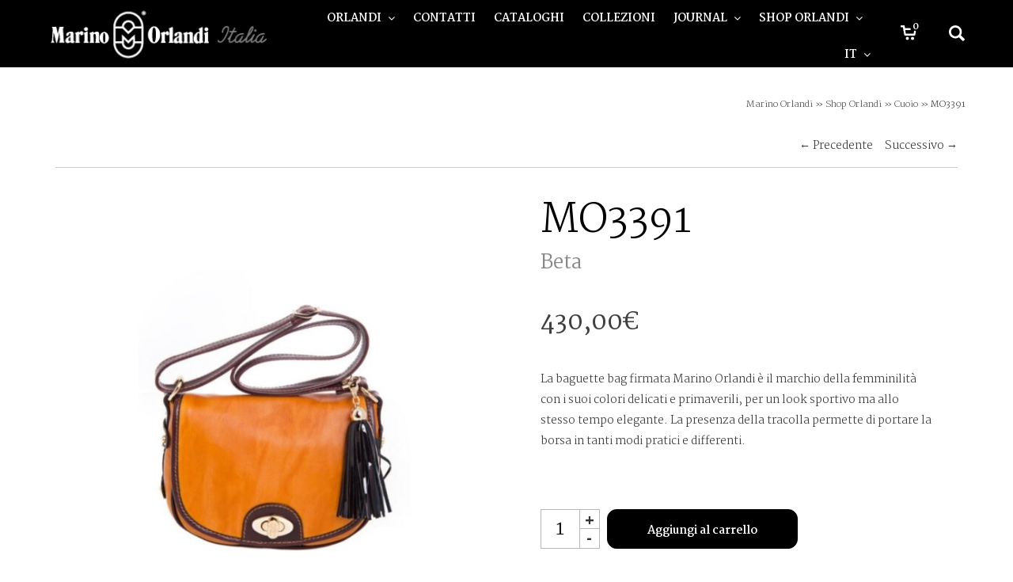

--- FILE ---
content_type: text/html; charset=UTF-8
request_url: https://www.marinoorlandi.com/it/shop-orlandi/tutte-le-collezioni/mo3391-3/
body_size: 27369
content:
<!DOCTYPE html>
<html lang="it-IT">
<head>
    <meta charset="UTF-8">
    <meta name="viewport" content="width=device-width, initial-scale=1.0">
    <link rel="profile" href="http://gmpg.org/xfn/11">
    <link rel="pingback" href="https://www.marinoorlandi.com/xmlrpc.php">

                            <script>
                            /* You can add more configuration options to webfontloader by previously defining the WebFontConfig with your options */
                            if ( typeof WebFontConfig === "undefined" ) {
                                WebFontConfig = new Object();
                            }
                            WebFontConfig['google'] = {families: ['Martel:200,300,400,600,700,800,900', 'Open+Sans:300,400,600,700,800,300italic,400italic,600italic,700italic,800italic', 'Metal:400']};

                            (function() {
                                var wf = document.createElement( 'script' );
                                wf.src = 'https://ajax.googleapis.com/ajax/libs/webfont/1.5.3/webfont.js';
                                wf.type = 'text/javascript';
                                wf.async = 'true';
                                var s = document.getElementsByTagName( 'script' )[0];
                                s.parentNode.insertBefore( wf, s );
                            })();
                        </script>
                        <meta name='robots' content='index, follow, max-image-preview:large, max-snippet:-1, max-video-preview:-1' />
	<style>img:is([sizes="auto" i], [sizes^="auto," i]) { contain-intrinsic-size: 3000px 1500px }</style>
	<link rel="alternate" hreflang="it" href="https://www.marinoorlandi.com/it/shop-orlandi/tutte-le-collezioni/mo3391-3/" />
<link rel="alternate" hreflang="en" href="https://www.marinoorlandi.com/shop-orlandi/all-collections/mo3391-3/" />
<link rel="alternate" hreflang="x-default" href="https://www.marinoorlandi.com/shop-orlandi/all-collections/mo3391-3/" />

	<!-- This site is optimized with the Yoast SEO Premium plugin v26.1 (Yoast SEO v26.3) - https://yoast.com/wordpress/plugins/seo/ -->
	<title>MO3391 in pelle fatta a mano 100% made in Italy - Official Site Marino Orlandi</title>
	<meta name="description" content="MO3391 by Marino Orlandi, pelletteria made in Italy interamente realizzata a mano" />
	<link rel="canonical" href="https://www.marinoorlandi.com/it/shop-orlandi/tutte-le-collezioni/mo3391-3/" />
	<meta property="og:locale" content="it_IT" />
	<meta property="og:type" content="article" />
	<meta property="og:title" content="MO3391" />
	<meta property="og:description" content="MO3391 by Marino Orlandi, pelletteria made in Italy interamente realizzata a mano" />
	<meta property="og:url" content="https://www.marinoorlandi.com/it/shop-orlandi/tutte-le-collezioni/mo3391-3/" />
	<meta property="og:site_name" content="Official Site Marino Orlandi" />
	<meta property="article:publisher" content="https://www.facebook.com/OrlandiMarinoPelletteriaItaly/" />
	<meta property="article:modified_time" content="2018-07-30T16:23:39+00:00" />
	<meta property="og:image" content="https://www.marinoorlandi.com/wp-content/uploads/2018/07/cuoio3-Copia.jpg" />
	<meta property="og:image:width" content="800" />
	<meta property="og:image:height" content="800" />
	<meta property="og:image:type" content="image/jpeg" />
	<meta name="twitter:card" content="summary_large_image" />
	<script type="application/ld+json" class="yoast-schema-graph">{"@context":"https://schema.org","@graph":[{"@type":"WebPage","@id":"https://www.marinoorlandi.com/it/shop-orlandi/tutte-le-collezioni/mo3391-3/","url":"https://www.marinoorlandi.com/it/shop-orlandi/tutte-le-collezioni/mo3391-3/","name":"MO3391 in pelle fatta a mano 100% made in Italy - Official Site Marino Orlandi","isPartOf":{"@id":"https://www.marinoorlandi.com/it/#website"},"primaryImageOfPage":{"@id":"https://www.marinoorlandi.com/it/shop-orlandi/tutte-le-collezioni/mo3391-3/#primaryimage"},"image":{"@id":"https://www.marinoorlandi.com/it/shop-orlandi/tutte-le-collezioni/mo3391-3/#primaryimage"},"thumbnailUrl":"https://www.marinoorlandi.com/wp-content/uploads/2018/07/cuoio3-Copia.jpg","datePublished":"2018-07-30T16:15:52+00:00","dateModified":"2018-07-30T16:23:39+00:00","description":"MO3391 by Marino Orlandi, pelletteria made in Italy interamente realizzata a mano","breadcrumb":{"@id":"https://www.marinoorlandi.com/it/shop-orlandi/tutte-le-collezioni/mo3391-3/#breadcrumb"},"inLanguage":"it-IT","potentialAction":[{"@type":"ReadAction","target":["https://www.marinoorlandi.com/it/shop-orlandi/tutte-le-collezioni/mo3391-3/"]}]},{"@type":"ImageObject","inLanguage":"it-IT","@id":"https://www.marinoorlandi.com/it/shop-orlandi/tutte-le-collezioni/mo3391-3/#primaryimage","url":"https://www.marinoorlandi.com/wp-content/uploads/2018/07/cuoio3-Copia.jpg","contentUrl":"https://www.marinoorlandi.com/wp-content/uploads/2018/07/cuoio3-Copia.jpg","width":800,"height":800},{"@type":"BreadcrumbList","@id":"https://www.marinoorlandi.com/it/shop-orlandi/tutte-le-collezioni/mo3391-3/#breadcrumb","itemListElement":[{"@type":"ListItem","position":1,"name":"Marino Orlandi","item":"https://www.marinoorlandi.com/it/"},{"@type":"ListItem","position":2,"name":"Shop Orlandi","item":"https://www.marinoorlandi.com/it/shop-orlandi/"},{"@type":"ListItem","position":3,"name":"Cuoio","item":"https://www.marinoorlandi.com/it/borse-artigianali/collezione-cuoio/"},{"@type":"ListItem","position":4,"name":"MO3391"}]},{"@type":"WebSite","@id":"https://www.marinoorlandi.com/it/#website","url":"https://www.marinoorlandi.com/it/","name":"Official Site Marino Orlandi","description":"&quot;A STYLE BEYOND PLACE &amp;TIME &quot;","publisher":{"@id":"https://www.marinoorlandi.com/it/#organization"},"potentialAction":[{"@type":"SearchAction","target":{"@type":"EntryPoint","urlTemplate":"https://www.marinoorlandi.com/it/?s={search_term_string}"},"query-input":{"@type":"PropertyValueSpecification","valueRequired":true,"valueName":"search_term_string"}}],"inLanguage":"it-IT"},{"@type":"Organization","@id":"https://www.marinoorlandi.com/it/#organization","name":"Pelletteria Marino Orlandi","url":"https://www.marinoorlandi.com/it/","logo":{"@type":"ImageObject","inLanguage":"it-IT","@id":"https://www.marinoorlandi.com/it/#/schema/logo/image/","url":"https://www.marinoorlandi.com/wp-content/uploads/2017/02/logoMO_nero_mail.png","contentUrl":"https://www.marinoorlandi.com/wp-content/uploads/2017/02/logoMO_nero_mail.png","width":116,"height":110,"caption":"Pelletteria Marino Orlandi"},"image":{"@id":"https://www.marinoorlandi.com/it/#/schema/logo/image/"},"sameAs":["https://www.facebook.com/OrlandiMarinoPelletteriaItaly/","https://www.instagram.com/marino.orlandi.official/"]}]}</script>
	<!-- / Yoast SEO Premium plugin. -->


<link rel='dns-prefetch' href='//cdn.iubenda.com' />
<link rel='dns-prefetch' href='//fonts.googleapis.com' />
<link rel="alternate" type="application/rss+xml" title="Official Site Marino Orlandi &raquo; Feed" href="https://www.marinoorlandi.com/it/feed/" />
<link rel="alternate" type="application/rss+xml" title="Official Site Marino Orlandi &raquo; Feed dei commenti" href="https://www.marinoorlandi.com/it/comments/feed/" />
<link rel="alternate" type="application/rss+xml" title="Official Site Marino Orlandi &raquo; MO3391 Feed dei commenti" href="https://www.marinoorlandi.com/it/shop-orlandi/tutte-le-collezioni/mo3391-3/feed/" />
<script type="text/javascript">
/* <![CDATA[ */
window._wpemojiSettings = {"baseUrl":"https:\/\/s.w.org\/images\/core\/emoji\/16.0.1\/72x72\/","ext":".png","svgUrl":"https:\/\/s.w.org\/images\/core\/emoji\/16.0.1\/svg\/","svgExt":".svg","source":{"concatemoji":"https:\/\/www.marinoorlandi.com\/wp-includes\/js\/wp-emoji-release.min.js?ver=0804c6f29a2557ca48fde66542ec7416"}};
/*! This file is auto-generated */
!function(s,n){var o,i,e;function c(e){try{var t={supportTests:e,timestamp:(new Date).valueOf()};sessionStorage.setItem(o,JSON.stringify(t))}catch(e){}}function p(e,t,n){e.clearRect(0,0,e.canvas.width,e.canvas.height),e.fillText(t,0,0);var t=new Uint32Array(e.getImageData(0,0,e.canvas.width,e.canvas.height).data),a=(e.clearRect(0,0,e.canvas.width,e.canvas.height),e.fillText(n,0,0),new Uint32Array(e.getImageData(0,0,e.canvas.width,e.canvas.height).data));return t.every(function(e,t){return e===a[t]})}function u(e,t){e.clearRect(0,0,e.canvas.width,e.canvas.height),e.fillText(t,0,0);for(var n=e.getImageData(16,16,1,1),a=0;a<n.data.length;a++)if(0!==n.data[a])return!1;return!0}function f(e,t,n,a){switch(t){case"flag":return n(e,"\ud83c\udff3\ufe0f\u200d\u26a7\ufe0f","\ud83c\udff3\ufe0f\u200b\u26a7\ufe0f")?!1:!n(e,"\ud83c\udde8\ud83c\uddf6","\ud83c\udde8\u200b\ud83c\uddf6")&&!n(e,"\ud83c\udff4\udb40\udc67\udb40\udc62\udb40\udc65\udb40\udc6e\udb40\udc67\udb40\udc7f","\ud83c\udff4\u200b\udb40\udc67\u200b\udb40\udc62\u200b\udb40\udc65\u200b\udb40\udc6e\u200b\udb40\udc67\u200b\udb40\udc7f");case"emoji":return!a(e,"\ud83e\udedf")}return!1}function g(e,t,n,a){var r="undefined"!=typeof WorkerGlobalScope&&self instanceof WorkerGlobalScope?new OffscreenCanvas(300,150):s.createElement("canvas"),o=r.getContext("2d",{willReadFrequently:!0}),i=(o.textBaseline="top",o.font="600 32px Arial",{});return e.forEach(function(e){i[e]=t(o,e,n,a)}),i}function t(e){var t=s.createElement("script");t.src=e,t.defer=!0,s.head.appendChild(t)}"undefined"!=typeof Promise&&(o="wpEmojiSettingsSupports",i=["flag","emoji"],n.supports={everything:!0,everythingExceptFlag:!0},e=new Promise(function(e){s.addEventListener("DOMContentLoaded",e,{once:!0})}),new Promise(function(t){var n=function(){try{var e=JSON.parse(sessionStorage.getItem(o));if("object"==typeof e&&"number"==typeof e.timestamp&&(new Date).valueOf()<e.timestamp+604800&&"object"==typeof e.supportTests)return e.supportTests}catch(e){}return null}();if(!n){if("undefined"!=typeof Worker&&"undefined"!=typeof OffscreenCanvas&&"undefined"!=typeof URL&&URL.createObjectURL&&"undefined"!=typeof Blob)try{var e="postMessage("+g.toString()+"("+[JSON.stringify(i),f.toString(),p.toString(),u.toString()].join(",")+"));",a=new Blob([e],{type:"text/javascript"}),r=new Worker(URL.createObjectURL(a),{name:"wpTestEmojiSupports"});return void(r.onmessage=function(e){c(n=e.data),r.terminate(),t(n)})}catch(e){}c(n=g(i,f,p,u))}t(n)}).then(function(e){for(var t in e)n.supports[t]=e[t],n.supports.everything=n.supports.everything&&n.supports[t],"flag"!==t&&(n.supports.everythingExceptFlag=n.supports.everythingExceptFlag&&n.supports[t]);n.supports.everythingExceptFlag=n.supports.everythingExceptFlag&&!n.supports.flag,n.DOMReady=!1,n.readyCallback=function(){n.DOMReady=!0}}).then(function(){return e}).then(function(){var e;n.supports.everything||(n.readyCallback(),(e=n.source||{}).concatemoji?t(e.concatemoji):e.wpemoji&&e.twemoji&&(t(e.twemoji),t(e.wpemoji)))}))}((window,document),window._wpemojiSettings);
/* ]]> */
</script>
<style id='wp-emoji-styles-inline-css' type='text/css'>

	img.wp-smiley, img.emoji {
		display: inline !important;
		border: none !important;
		box-shadow: none !important;
		height: 1em !important;
		width: 1em !important;
		margin: 0 0.07em !important;
		vertical-align: -0.1em !important;
		background: none !important;
		padding: 0 !important;
	}
</style>
<link rel='stylesheet' id='wp-block-library-css' href='https://www.marinoorlandi.com/wp-includes/css/dist/block-library/style.min.css?ver=0804c6f29a2557ca48fde66542ec7416' type='text/css' media='all' />
<style id='classic-theme-styles-inline-css' type='text/css'>
/*! This file is auto-generated */
.wp-block-button__link{color:#fff;background-color:#32373c;border-radius:9999px;box-shadow:none;text-decoration:none;padding:calc(.667em + 2px) calc(1.333em + 2px);font-size:1.125em}.wp-block-file__button{background:#32373c;color:#fff;text-decoration:none}
</style>
<style id='global-styles-inline-css' type='text/css'>
:root{--wp--preset--aspect-ratio--square: 1;--wp--preset--aspect-ratio--4-3: 4/3;--wp--preset--aspect-ratio--3-4: 3/4;--wp--preset--aspect-ratio--3-2: 3/2;--wp--preset--aspect-ratio--2-3: 2/3;--wp--preset--aspect-ratio--16-9: 16/9;--wp--preset--aspect-ratio--9-16: 9/16;--wp--preset--color--black: #000000;--wp--preset--color--cyan-bluish-gray: #abb8c3;--wp--preset--color--white: #ffffff;--wp--preset--color--pale-pink: #f78da7;--wp--preset--color--vivid-red: #cf2e2e;--wp--preset--color--luminous-vivid-orange: #ff6900;--wp--preset--color--luminous-vivid-amber: #fcb900;--wp--preset--color--light-green-cyan: #7bdcb5;--wp--preset--color--vivid-green-cyan: #00d084;--wp--preset--color--pale-cyan-blue: #8ed1fc;--wp--preset--color--vivid-cyan-blue: #0693e3;--wp--preset--color--vivid-purple: #9b51e0;--wp--preset--gradient--vivid-cyan-blue-to-vivid-purple: linear-gradient(135deg,rgba(6,147,227,1) 0%,rgb(155,81,224) 100%);--wp--preset--gradient--light-green-cyan-to-vivid-green-cyan: linear-gradient(135deg,rgb(122,220,180) 0%,rgb(0,208,130) 100%);--wp--preset--gradient--luminous-vivid-amber-to-luminous-vivid-orange: linear-gradient(135deg,rgba(252,185,0,1) 0%,rgba(255,105,0,1) 100%);--wp--preset--gradient--luminous-vivid-orange-to-vivid-red: linear-gradient(135deg,rgba(255,105,0,1) 0%,rgb(207,46,46) 100%);--wp--preset--gradient--very-light-gray-to-cyan-bluish-gray: linear-gradient(135deg,rgb(238,238,238) 0%,rgb(169,184,195) 100%);--wp--preset--gradient--cool-to-warm-spectrum: linear-gradient(135deg,rgb(74,234,220) 0%,rgb(151,120,209) 20%,rgb(207,42,186) 40%,rgb(238,44,130) 60%,rgb(251,105,98) 80%,rgb(254,248,76) 100%);--wp--preset--gradient--blush-light-purple: linear-gradient(135deg,rgb(255,206,236) 0%,rgb(152,150,240) 100%);--wp--preset--gradient--blush-bordeaux: linear-gradient(135deg,rgb(254,205,165) 0%,rgb(254,45,45) 50%,rgb(107,0,62) 100%);--wp--preset--gradient--luminous-dusk: linear-gradient(135deg,rgb(255,203,112) 0%,rgb(199,81,192) 50%,rgb(65,88,208) 100%);--wp--preset--gradient--pale-ocean: linear-gradient(135deg,rgb(255,245,203) 0%,rgb(182,227,212) 50%,rgb(51,167,181) 100%);--wp--preset--gradient--electric-grass: linear-gradient(135deg,rgb(202,248,128) 0%,rgb(113,206,126) 100%);--wp--preset--gradient--midnight: linear-gradient(135deg,rgb(2,3,129) 0%,rgb(40,116,252) 100%);--wp--preset--font-size--small: 13px;--wp--preset--font-size--medium: 20px;--wp--preset--font-size--large: 36px;--wp--preset--font-size--x-large: 42px;--wp--preset--spacing--20: 0.44rem;--wp--preset--spacing--30: 0.67rem;--wp--preset--spacing--40: 1rem;--wp--preset--spacing--50: 1.5rem;--wp--preset--spacing--60: 2.25rem;--wp--preset--spacing--70: 3.38rem;--wp--preset--spacing--80: 5.06rem;--wp--preset--shadow--natural: 6px 6px 9px rgba(0, 0, 0, 0.2);--wp--preset--shadow--deep: 12px 12px 50px rgba(0, 0, 0, 0.4);--wp--preset--shadow--sharp: 6px 6px 0px rgba(0, 0, 0, 0.2);--wp--preset--shadow--outlined: 6px 6px 0px -3px rgba(255, 255, 255, 1), 6px 6px rgba(0, 0, 0, 1);--wp--preset--shadow--crisp: 6px 6px 0px rgba(0, 0, 0, 1);}:where(.is-layout-flex){gap: 0.5em;}:where(.is-layout-grid){gap: 0.5em;}body .is-layout-flex{display: flex;}.is-layout-flex{flex-wrap: wrap;align-items: center;}.is-layout-flex > :is(*, div){margin: 0;}body .is-layout-grid{display: grid;}.is-layout-grid > :is(*, div){margin: 0;}:where(.wp-block-columns.is-layout-flex){gap: 2em;}:where(.wp-block-columns.is-layout-grid){gap: 2em;}:where(.wp-block-post-template.is-layout-flex){gap: 1.25em;}:where(.wp-block-post-template.is-layout-grid){gap: 1.25em;}.has-black-color{color: var(--wp--preset--color--black) !important;}.has-cyan-bluish-gray-color{color: var(--wp--preset--color--cyan-bluish-gray) !important;}.has-white-color{color: var(--wp--preset--color--white) !important;}.has-pale-pink-color{color: var(--wp--preset--color--pale-pink) !important;}.has-vivid-red-color{color: var(--wp--preset--color--vivid-red) !important;}.has-luminous-vivid-orange-color{color: var(--wp--preset--color--luminous-vivid-orange) !important;}.has-luminous-vivid-amber-color{color: var(--wp--preset--color--luminous-vivid-amber) !important;}.has-light-green-cyan-color{color: var(--wp--preset--color--light-green-cyan) !important;}.has-vivid-green-cyan-color{color: var(--wp--preset--color--vivid-green-cyan) !important;}.has-pale-cyan-blue-color{color: var(--wp--preset--color--pale-cyan-blue) !important;}.has-vivid-cyan-blue-color{color: var(--wp--preset--color--vivid-cyan-blue) !important;}.has-vivid-purple-color{color: var(--wp--preset--color--vivid-purple) !important;}.has-black-background-color{background-color: var(--wp--preset--color--black) !important;}.has-cyan-bluish-gray-background-color{background-color: var(--wp--preset--color--cyan-bluish-gray) !important;}.has-white-background-color{background-color: var(--wp--preset--color--white) !important;}.has-pale-pink-background-color{background-color: var(--wp--preset--color--pale-pink) !important;}.has-vivid-red-background-color{background-color: var(--wp--preset--color--vivid-red) !important;}.has-luminous-vivid-orange-background-color{background-color: var(--wp--preset--color--luminous-vivid-orange) !important;}.has-luminous-vivid-amber-background-color{background-color: var(--wp--preset--color--luminous-vivid-amber) !important;}.has-light-green-cyan-background-color{background-color: var(--wp--preset--color--light-green-cyan) !important;}.has-vivid-green-cyan-background-color{background-color: var(--wp--preset--color--vivid-green-cyan) !important;}.has-pale-cyan-blue-background-color{background-color: var(--wp--preset--color--pale-cyan-blue) !important;}.has-vivid-cyan-blue-background-color{background-color: var(--wp--preset--color--vivid-cyan-blue) !important;}.has-vivid-purple-background-color{background-color: var(--wp--preset--color--vivid-purple) !important;}.has-black-border-color{border-color: var(--wp--preset--color--black) !important;}.has-cyan-bluish-gray-border-color{border-color: var(--wp--preset--color--cyan-bluish-gray) !important;}.has-white-border-color{border-color: var(--wp--preset--color--white) !important;}.has-pale-pink-border-color{border-color: var(--wp--preset--color--pale-pink) !important;}.has-vivid-red-border-color{border-color: var(--wp--preset--color--vivid-red) !important;}.has-luminous-vivid-orange-border-color{border-color: var(--wp--preset--color--luminous-vivid-orange) !important;}.has-luminous-vivid-amber-border-color{border-color: var(--wp--preset--color--luminous-vivid-amber) !important;}.has-light-green-cyan-border-color{border-color: var(--wp--preset--color--light-green-cyan) !important;}.has-vivid-green-cyan-border-color{border-color: var(--wp--preset--color--vivid-green-cyan) !important;}.has-pale-cyan-blue-border-color{border-color: var(--wp--preset--color--pale-cyan-blue) !important;}.has-vivid-cyan-blue-border-color{border-color: var(--wp--preset--color--vivid-cyan-blue) !important;}.has-vivid-purple-border-color{border-color: var(--wp--preset--color--vivid-purple) !important;}.has-vivid-cyan-blue-to-vivid-purple-gradient-background{background: var(--wp--preset--gradient--vivid-cyan-blue-to-vivid-purple) !important;}.has-light-green-cyan-to-vivid-green-cyan-gradient-background{background: var(--wp--preset--gradient--light-green-cyan-to-vivid-green-cyan) !important;}.has-luminous-vivid-amber-to-luminous-vivid-orange-gradient-background{background: var(--wp--preset--gradient--luminous-vivid-amber-to-luminous-vivid-orange) !important;}.has-luminous-vivid-orange-to-vivid-red-gradient-background{background: var(--wp--preset--gradient--luminous-vivid-orange-to-vivid-red) !important;}.has-very-light-gray-to-cyan-bluish-gray-gradient-background{background: var(--wp--preset--gradient--very-light-gray-to-cyan-bluish-gray) !important;}.has-cool-to-warm-spectrum-gradient-background{background: var(--wp--preset--gradient--cool-to-warm-spectrum) !important;}.has-blush-light-purple-gradient-background{background: var(--wp--preset--gradient--blush-light-purple) !important;}.has-blush-bordeaux-gradient-background{background: var(--wp--preset--gradient--blush-bordeaux) !important;}.has-luminous-dusk-gradient-background{background: var(--wp--preset--gradient--luminous-dusk) !important;}.has-pale-ocean-gradient-background{background: var(--wp--preset--gradient--pale-ocean) !important;}.has-electric-grass-gradient-background{background: var(--wp--preset--gradient--electric-grass) !important;}.has-midnight-gradient-background{background: var(--wp--preset--gradient--midnight) !important;}.has-small-font-size{font-size: var(--wp--preset--font-size--small) !important;}.has-medium-font-size{font-size: var(--wp--preset--font-size--medium) !important;}.has-large-font-size{font-size: var(--wp--preset--font-size--large) !important;}.has-x-large-font-size{font-size: var(--wp--preset--font-size--x-large) !important;}
:where(.wp-block-post-template.is-layout-flex){gap: 1.25em;}:where(.wp-block-post-template.is-layout-grid){gap: 1.25em;}
:where(.wp-block-columns.is-layout-flex){gap: 2em;}:where(.wp-block-columns.is-layout-grid){gap: 2em;}
:root :where(.wp-block-pullquote){font-size: 1.5em;line-height: 1.6;}
</style>
<link rel='stylesheet' id='contact-form-7-css' href='https://www.marinoorlandi.com/wp-content/plugins/contact-form-7/includes/css/styles.css?ver=6.1.3' type='text/css' media='all' />
<style id='woocommerce-inline-inline-css' type='text/css'>
.woocommerce form .form-row .required { visibility: visible; }
</style>
<link rel='stylesheet' id='wpml-legacy-horizontal-list-0-css' href='https://www.marinoorlandi.com/wp-content/plugins/sitepress-multilingual-cms/templates/language-switchers/legacy-list-horizontal/style.min.css?ver=1' type='text/css' media='all' />
<link rel='stylesheet' id='wpml-menu-item-0-css' href='https://www.marinoorlandi.com/wp-content/plugins/sitepress-multilingual-cms/templates/language-switchers/menu-item/style.min.css?ver=1' type='text/css' media='all' />
<link rel='stylesheet' id='gateway-css' href='https://www.marinoorlandi.com/wp-content/plugins/woocommerce-paypal-payments/modules/ppcp-button/assets/css/gateway.css?ver=3.2.0' type='text/css' media='all' />
<link rel='stylesheet' id='cms-navigation-style-base-css' href='https://www.marinoorlandi.com/wp-content/plugins/wpml-cms-nav/res/css/cms-navigation-base.css?ver=1.5.6' type='text/css' media='screen' />
<link rel='stylesheet' id='cms-navigation-style-css' href='https://www.marinoorlandi.com/wp-content/plugins/wpml-cms-nav/res/css/cms-navigation.css?ver=1.5.6' type='text/css' media='screen' />
<link rel='stylesheet' id='brands-styles-css' href='https://www.marinoorlandi.com/wp-content/plugins/woocommerce/assets/css/brands.css?ver=10.2.2' type='text/css' media='all' />
<link rel='stylesheet' id='WCPAY_EXPRESS_CHECKOUT_ECE-css' href='https://www.marinoorlandi.com/wp-content/plugins/woocommerce-payments/dist/express-checkout.css?ver=10.1.0' type='text/css' media='all' />
<link rel='stylesheet' id='levelup-style-css' href='https://www.marinoorlandi.com/wp-content/themes/levelup/style.css?ver=0804c6f29a2557ca48fde66542ec7416' type='text/css' media='all' />
<link rel='stylesheet' id='child-style-css' href='https://www.marinoorlandi.com/wp-content/themes/levelup-child/style.css?ver=0804c6f29a2557ca48fde66542ec7416' type='text/css' media='all' />
<link rel='stylesheet' id='tawcvs-frontend-css' href='https://www.marinoorlandi.com/wp-content/plugins/variation-swatches-for-woocommerce/assets/css/frontend.css?ver=2.2.5' type='text/css' media='all' />
<link rel='stylesheet' id='js_composer_front-css' href='https://www.marinoorlandi.com/wp-content/plugins/js_composer/assets/css/js_composer.min.css?ver=8.7.1' type='text/css' media='all' />
<link rel='stylesheet' id='isotope-css-css' href='https://www.marinoorlandi.com/wp-content/plugins/js_composer/assets/css/lib/isotope/isotope.min.css?ver=8.7.1' type='text/css' media='all' />
<link rel='stylesheet' id='levelup_main-css' href='https://www.marinoorlandi.com/wp-content/themes/levelup/assets/css/style.css?ver=1.0.0' type='text/css' media='all' />
<style id='levelup_main-inline-css' type='text/css'>
            #header-menu.slidedown-layout,
            #header-menu.fixed-layout,
            #header-menu.static-layout,
            #header-menu.fixed-layout .container,
            #header-menu.static-layout .container
            {
                height: 85px;
            }

            @media only screen and (min-width: 992px){
                body.admin-bar #header-search {
                    top: 32px
                }
                                #header,
                #header-menu {
                    top: auto;
                }
                #header #logo,
                #header .menu-right-side {
                    height: 85px;
                    top: 0;
                }

                
                
            }

                                    #header:not(.with-columns) #logo .logo-holder,            #header:not(.with-columns) .menu-right-side .side-icon {
                top: 50%;
                -webkit-transform: translateY(-50%);
                -moz-transform: translateY(-50%);
                -o-transform: translateY(-50%);
                -ms-transform: translateY(-50%);
                transform: translateY(-50%);
            }

                        #header-menu #main-menu {
                margin-right: 180px;
            }
                        
            
                            #header_spacer {
                    height: 85px;
                }
                                                    @media screen and (max-width: 992px){
                    #header_spacer {
                        height: 60px !important;
                        display: block !important;
                    }
                }
                        
                        .rdy-menu > li {
                height: 85px;
            }
            .rdy-menu > li > a,
            .rdy-menu > li > .title {
                line-height: 85px !important;
            }
            
            
            
                        @import url('https://fonts.googleapis.com/css?family=Martel:200,300,400,600,700,800,900|Prata');


/*
#header.fixed-layout .menu-right-side, #header.slidedown-layout .menu-right-side, #header.slidedown-full-layout .menu-right-side {
    margin-top: 25px !important;
    position: absolute !important;
}

  .header-menu  {
    height: 90px !important;
}

.logo-holder {
    height: 90px !important;
    margin-top: 30px !important;
} 

.page-title .subtitle, .fancy-subtitle {
    font-family: "Martel", sans-serif !important;
    font-size: 18px !important;
    font-weight: normal;
    letter-spacing: 0;
    line-height: 1.2 !important;
    text-transform: none;
}*/

input[type="text"], input[type="email"], input[type="url"], input[type="password"], input[type="search"], textarea {
    color: #000!important;
}

.rdy_btn, a.button.alt.checkout-button, .woocommerce-checkout input#place_order {
    color: #000000 !important;
    border-color: #000000 !important;
    background-color: #ffffff;
    border-radius: 12px !important;
    border-style: solid !important;
    border-width: 1px !important;
    font-family: "Martel", sans-serif !important;
}

.footer-wrapper .widget .widget-title {
    color: #ffffff !important;
    font-size: 20px !important;
}

.wpb_column.fix-column {
    width: 100px;
    margin: 0 auto !important;
    float: none;
}
.main_demo_portfolio .grid-item h2 {
    font-weight: 900 !important;
}

.main_demo_portfolio .grid-item img {
    border: 10px solid #fff;
    box-shadow: 0 1px 2px rgba(0,0,0,0.2);
}

.main_demo_portfolio .grid-item article,
.main_demo_portfolio .grid-item article a,
.main_demo_portfolio .grid-item article .picture {
    overflow: visible !important;
}


/* custom code Passionlab */

.footer-logo {
    height: 67px !important;
    max-height: 67px !important;
    padding-top: 10px !important;
    vertical-align: middle;
    padding-left: 30px;
    padding-right: 0 !important;
}

#bottom-bar .footer-logo-a {
    -moz-border-bottom-colors: none;
    -moz-border-left-colors: none;
    -moz-border-right-colors: none;
    -moz-border-top-colors: none;
    border-bottom: medium none !important;
    border-image: none;
    border-left: 0 none;
    border-right: 0 none;
    border-top: 0 none;
    display: inline-block;
    margin-right: -150px;
    vertical-align: middle;
}

#bottom-bar .copyright .bottom-bar-social {
      /* padding-left:70px !important;*/
       padding-top:25px !important;
}

.wpcf7-form-control-wrap input {
    background-color: #ffffff;
    border: 1px solid #fff !important;
}

.wpcf7-form label {
    color: #ffffff !important;
}

.wpcf7-form > p {
    color: #fff !important;
    margin-bottom: 15px !important;
}

.wpcf7-submit {
    background-color: #fff !important;
    border: 1px solid #fff !important;
    color: #000 !important;
    position: inherit !important;
    top: 25px !important;
}

#main-menu .widget_text p.title {
    font-family: "Martel", sans-serif !important;
    font-size: 15px;
    font-style: normal;
    font-weight: 400;
    letter-spacing: 0;
    line-height: 15px !important;
    text-transform: none;
}
#main-menu .widget_text .textwidget, #main-menu .widget_text .textwidget p {
    font-family: "Martel", sans-serif !important;
    font-size: 15px;
    font-style: normal;
    font-weight: 400;
    letter-spacing: 0;
    line-height: 15px !important;
    text-transform: none;
}

.wpb_tour.wpb_content_element .wpb_tabs_nav li a, .wpb_tabs.wpb_content_element .wpb_tabs_nav li a {
    font-family: "Martel", sans-serif !important;
    font-size: 30px;
    font-weight: normal;
    letter-spacing: 0;
}

.wpb_wrapper .wpb_accordion .wpb_accordion_wrapper .wpb_accordion_header {
    font-family: "Martel", sans-serif !important;
    font-size: 30px;
    font-weight: normal;
    letter-spacing: 0;
}

div.page-title h1, h1.fancy-title {
    font-family: "Martel", sans-serif !important;
    font-weight: 300 !important;
    font-size: 50px !important;
    letter-spacing: 0;
    line-height: 100%;
    text-transform: none;
}

html, body, div, applet, object, iframe, p {
    font-family: "Martel", sans-serif !important;
    font-size: 14px;
    font-weight: 400;
}

.titolo_principale_martel {
    font-family: "Martel", sans-serif !important;
}

.titolo_principale_martel_bold {
    font-family: "Martel", sans-serif !important;
    font-weight: 700 !important;
}

.rdy-menu ul li a, .rdy-menu ul li .title {
    display: block;
    margin: 0;
    padding: 10px 20px !important;
    font-family: "Martel", sans-serif !important;
}

.tagged_as > a,
.woocommerce.single-product .entry-title,
.woocommerce-Price-amount.amount,
.sku_wrapper > b,
.sku,
.posted_in > a,
.posted_in > b,
.tagged_as > b,
.tagged_as > a {
    color: #000000;
}

div.product div.product_meta, #content div.product div.product_meta {
    color: #000000 !important;
}

.ui-tabs-anchor {
    font-size: 20px !important;
}

.woocommerce #content .quantity input.qty, .woocommerce .quantity input.qty, .woocommerce-page #content .quantity input.qty, .woocommerce-page .quantity input.qty, .woocommerce-page .quantity input.minus, .woocommerce-page .quantity input.plus {
    -moz-appearance: none;
    background: #fff none repeat scroll 0 0;
    border: 1px solid #b8b8b8;
    font-weight: 300 !important;
    height: 50px !important;
    margin-bottom: 0;
    margin-left: 0;
    margin-right: 2px !important;
    margin-top: 0;
    outline: 0 none !important;
    padding: 0;
    text-align: center;
    text-transform: uppercase;
    vertical-align: middle;
    width: 50px !important;
}

.tawcvs-swatches .swatch-image {
    overflow: hidden;
}

.tawcvs-swatches .swatch {
    width: 50px;
    height: 50px;
    line-height: 50px;
}

.tawcvs-swatches .swatch-color.selected:before {
    width: 12px;
    height: 18px;
    top: 12px;
    left: 17px;
}

#header:not(.btn-white) .search-icon .icon svg path {
    fill: #fff;
}

#header:not(.btn-white) .cart-icon .icon svg path {
    fill: #fff;
    /* icon.cart-icon  */
}

#header:not(.btn-white) .cart-icon .icon svg path, #header:not(.btn-white) .cart-icon .icon svg circle {
      fill: #fff;
}

#header:not(.btn-white) .cart-icon .cart-count {
    color: #fff;
}

#header-menu.menu-items-underline ul.sf-menu li.current-menu-item > a span, #header-menu.menu-items-underline ul.sf-menu li.current-menu-parent > a span, #header-menu.menu-items-underline ul.sf-menu li.current_page_item > a span, #header-menu.menu-items-underline ul.sf-menu li.current-menu-ancestor > a span {
    border-bottom-color: #ffffff !important;
}

.privacytesto {
    color: #ffffff !important;
}

.hilight {
    font-family: "Martel", sans-serif !important;
}

#header:not(.btn-white) .search-icon .icon svg path {
    fill: #fff;
}

#header:not(.btn-white) .cart-icon .icon svg path {
    fill: #fff;
    /* icon.cart-icon  */
}

#header:not(.btn-white) .cart-icon .icon svg path, #header:not(.btn-white) .cart-icon .icon svg circle {
      fill: #fff;
}

#header:not(.btn-white) .cart-icon .cart-count {
    color: #fff;
}

#header-menu.menu-items-underline ul.sf-menu li.current-menu-item > a span, #header-menu.menu-items-underline ul.sf-menu li.current-menu-parent > a span, #header-menu.menu-items-underline ul.sf-menu li.current_page_item > a span, #header-menu.menu-items-underline ul.sf-menu li.current-menu-ancestor > a span {
    border-bottom-color: #ffffff !important;
}

.products .product-category .figcaption {
    position: relative;
    line-height: normal;
}
.products .product-category .figcaption h3 {
    color: #888888;
    font-size: 18px;
    line-height: 1.5;
    text-align: center;
    text-transform: capitalize;
    font-style: normal !important;
    font-weight: 200 !important;
}
.products .product-category .figcaption:before {
    background: none;
}
/*
.products .product-category .figcaption h3 {
    color: #fff;
    font-size: 20px !important;
}*/

.products .product-category .figcaption .count {
    display: none !important;
}

.term-description p {
    font-size:20px;
}

@media only screen and (min-width: 320px) {
    #header:not(.btn-white) .search-icon .icon svg path {
         fill: #000;
    }

    #header:not(.btn-white) .cart-icon .icon svg path {
        fill: #000;
        /* icon.cart-icon  */
    }
    
    #header:not(.btn-white) .cart-icon .icon svg path, #header:not(.btn-white) .cart-icon .icon svg circle {
          fill: #000;
    }
    
    #header:not(.btn-white) .cart-icon .cart-count {
        color: #000;
    }
    
    #header-menu.menu-items-underline ul.sf-menu li.current-menu-item > a span, #header-menu.menu-items-underline ul.sf-menu li.current-menu-parent > a span, #header-menu.menu-items-underline ul.sf-menu li.current_page_item > a span, #header-menu.menu-items-underline ul.sf-menu li.current-menu-ancestor > a span {
        border-bottom-color: #ffffff !important;
    }

    .footer-logo {
        /* padding-right: 80px !important; */
        padding-top: 20px !important;
    }
}

@media only screen and (min-width: 480px) {
    #header:not(.btn-white) .search-icon .icon svg path {
        fill: #000;
    }
    
    #header:not(.btn-white) .cart-icon .icon svg path {
       fill: #000;
        /* icon.cart-icon  */
    }
    
    #header:not(.btn-white) .cart-icon .icon svg path, #header:not(.btn-white) .cart-icon .icon svg circle {
          fill: #000;
    }
    
    #header:not(.btn-white) .cart-icon .cart-count {
        color: #000;
    }
    
    #header-menu.menu-items-underline ul.sf-menu li.current-menu-item > a span, #header-menu.menu-items-underline ul.sf-menu li.current-menu-parent > a span, #header-menu.menu-items-underline ul.sf-menu li.current_page_item > a span, #header-menu.menu-items-underline ul.sf-menu li.current-menu-ancestor > a span {
        border-bottom-color: #ffffff !important;
    }

    .footer-logo {
        /* padding-right: 130px !important; */
        padding-top: 10px !important;
    }
    
    /* 
    .footer-logo2 {
        padding-right: 30px !important;
        padding-top: 10px !important;
    }
    */
}

ul.wc_payment_methods li, ul.order_details li { list-style: none; }
.wpcf7-response-output, .rdy_minicart .amount {
    background-color: transparent !important;
    color: #ffffff !important;
}
.wpcf7-form-control-wrap input.wpcf7-acceptance { width: auto; }

.newsletter-destra-iscriviti {
    float: right !important;
}

#bottoneiscrizionenewsletter {
    margin-top: 10px;
}

.input-text, .wpcf7-form-control-wrap input {
    -moz-border-bottom-colors: none;
    -moz-border-left-colors: none;
    -moz-border-right-colors: none;
    -moz-border-top-colors: none;
    border-bottom-color: #c6c6c8;
    border-bottom-left-radius: 0;
    border-bottom-right-radius: 0;
    border-bottom-style: solid;
    border-bottom-width: 1px;
    border-image-outset: 0 0 0 0;
    border-image-repeat: stretch stretch;
    border-image-slice: 100% 100% 100% 100%;
    border-image-source: none;
    border-image-width: 1 1 1 1;
    border-left-color: #c6c6c8;
    border-left-style: solid;
    border-left-width: 1px;
    border-right-color: #c6c6c8;
    border-right-style: solid;
    border-right-width: 1px;
    border-top-color: #c6c6c8;
    border-top-left-radius: 0;
    border-top-right-radius: 0;
    border-top-style: solid;
    border-top-width: 1px;
    font-size: 14px;
    outline-color: -moz-use-text-color;
    outline-style: none;
    outline-width: 0;
    padding-bottom: 10px !important;
    padding-left: 10px !important;
    padding-right: 10px !important;
    padding-top: 10px !important;
    width: 100%;
}

.woocommerce .category_header h1 {
    font-family: Martel !important;
    font-size: 40px !important;
    font-weight: 800 !important;
    letter-spacing: 0 !important;
    line-height: 6px !important;
    text-transform: none !important;
    color: #333;
}

.woocommerce .top-bar-shop .woocommerce-breadcrumb {
    font-size: 16px !important;
}

.woocommerce nav.woocommerce-breadcrumb {
    color: #333 !important;
}

.woocommerce .woocommerce-result-count {
    color: #333 !important;
    float: right;
    font-size: 14px !important;
    margin-bottom: 0;
}

nav.woocommerce-breadcrumb a:first-child, nav.woocommerce-breadcrumb span:nth-child(2) { display: none; }

.wpcf7-form-control.wpcf7-submit.bottoneiscrizione {
    padding-bottom: 10px !important;
    padding-top: 10px !important;
    border-radius: 3px !important;
    -moz-border-radius: 3px !important; 
    -webkit-border-radius: 3px !important;
    border: 0px solid #800000 !important;
}

@media only screen and (max-width: 1400px) {
    .logo_big_home {width: 200px; text-align: right !important;}
}

@media only screen and (max-width: 992px) {
    /*
    .logo-holder2 img{
        width:174px!important;
        height:40px!important;
        margin-top: 10px;
    }
    */
    
    .header-menu  {
      margin-top: 100px;
    }
}

@media only screen and (max-width: 768px) {
    .logo_big_home {width: 250px; height: auto !important;}
}

@media only screen and (max-width: 500px) {
    .logo_big_home {width: 150px; height: auto !important;}
}

@media only screen and (max-width: 992px) {
    #bottom-bar .copyright .bottom-bar-social {
        padding-left: 100px !important;
        padding-top: 25px !important;
    }
    
    .footer-logo {
        /*padding-right: 200px !important;*/
        padding-top: 20px !important;
    }
    /*
    .footer-logo2 {
        padding-right: 90px !important;
        padding-top: 10px !important;
    }
    */
}

@media only screen and (max-width: 640px) {
    #bottom-bar .copyright .bottom-bar-social {
        padding-left: 190px !important;
        padding-top: 65px !important;
    }
    
    .footer-logo {
        /*padding-right: 130px !important;*/
        padding-top: 20px !important;
    }
    /*
    .footer-logo2 {
        padding-right: 0px !important;
        padding-top: 10px !important;
    }
    */
}

@media only screen and (max-width: 480px) {
    #bottom-bar .copyright .bottom-bar-social {
        padding-left: 40px !important;
        padding-top: 65px !important;
    }
    /*
    .footer-logo2 {
        padding-right: 30px !important;
        padding-top: 10px !important;
    }
    */
}


@media only screen and (max-width:320px) {
    .footer-logo {
        /*padding-right: 160px !important;*/
        padding-top: 10px !important;
    } 
    /*
    .footer-logo2 {
        padding-right: 50px !important;
        padding-top: 10px !important;
    }
    */
}

/* MARCO 19/06/2017 */
.woocommerce .product .category {
    display: none !important;
}

.sottotitolo-prodotti h2  {
    color:#888888;
    font-weight:400 !important;
}

.woocommerce .product h4 {
    line-height: 15px !important;
}

.sottotitolo-prodotti h4  {
    color:#888888;
    font-weight:400 !important;
}

#breadcrumbs {
    margin-right: 60px;
}

.woocommerce .wpb_tabs.wpb_content_element.wpb_tabs .wpb_tour_tabs_wrapper .wpb_tab {
    padding-bottom: 0;
    padding-top: 0px !important;
    padding-left: 0px !important;
    padding-right: 0px !important;
}

#main {
    margin-top: 10px;
}
.woocommerce #customer_details .form-row:nth-child(3) {
    clear: both;
}            
            
            
        

        
        
</style>
<link rel='stylesheet' id='levelup_font_sym-css' href='https://www.marinoorlandi.com/wp-content/themes/levelup/assets/fonts/g79/styles.css?ver=1.0.0' type='text/css' media='all' />
<link rel='stylesheet' id='levelup_animated-css' href='https://www.marinoorlandi.com/wp-content/themes/levelup/assets/vendor/animate.css?ver=1.0.0' type='text/css' media='all' />
<link rel='stylesheet' id='font-awesome-4-css' href='https://www.marinoorlandi.com/wp-content/themes/levelup/assets/vendor/fa/css/font-awesome.min.css?ver=1.0.0' type='text/css' media='all' />
<link rel='stylesheet' id='owl-carousel-css' href='https://www.marinoorlandi.com/wp-content/themes/levelup/assets/vendor/owl-carousel/assets/owl.carousel.css?ver=1.0.0' type='text/css' media='all' />
<link rel='stylesheet' id='levelup_custom-css' href='https://www.marinoorlandi.com/wp-content/uploads/wp-less/levelup/assets/css/custom-a2bc4edcc5.css?ver=1.0.0' type='text/css' media='all' />
<link rel='stylesheet' id='levelup_font_open_sans-css' href='//fonts.googleapis.com/css?family=Open+Sans%3A300italic%2C400italic%2C600italic%2C700italic%2C800italic%2C300%2C400%2C600%2C700%2C800&#038;subset=latin%2Ccyrillic&#038;ver=0804c6f29a2557ca48fde66542ec7416' type='text/css' media='all' />

<script  type="text/javascript" class=" _iub_cs_skip" type="text/javascript" id="iubenda-head-inline-scripts-0">
/* <![CDATA[ */

var _iub = _iub || [];
_iub.csConfiguration = {"invalidateConsentWithoutLog":true,"consentOnContinuedBrowsing":false,"perPurposeConsent":true,"lang":"it","siteId":300022,"cookiePolicyId":679136, "banner":{ "acceptButtonDisplay":true,"customizeButtonDisplay":true,"rejectButtonDisplay":true,"listPurposes":true,"position":"float-top-center","explicitWithdrawal":true }, "callback": { onPreferenceExpressedOrNotNeeded: function(preference) { dataLayer.push({ iubenda_ccpa_opted_out: _iub.cs.api.isCcpaOptedOut() }); if (!preference) { dataLayer.push({ event: "iubenda_preference_not_needed" }); } else { if (preference.consent === true) { dataLayer.push({ event: "iubenda_consent_given" }); } else if (preference.consent === false) { dataLayer.push({ event: "iubenda_consent_rejected" }); } else if (preference.purposes) { for (var purposeId in preference.purposes) { if (preference.purposes[purposeId]) { dataLayer.push({ event: "iubenda_consent_given_purpose_" + purposeId }); } } } } } }};
/* ]]> */
</script>
<script  type="text/javascript" src="//cdn.iubenda.com/cs/iubenda_cs.js" charset="UTF-8" async="async" class=" _iub_cs_skip" type="text/javascript" src="//cdn.iubenda.com/cs/iubenda_cs.js?ver=3.12.4" id="iubenda-head-scripts-0-js"></script>
<script type="text/javascript" src="https://www.marinoorlandi.com/wp-includes/js/jquery/jquery.min.js?ver=3.7.1" id="jquery-core-js"></script>
<script type="text/javascript" src="https://www.marinoorlandi.com/wp-includes/js/jquery/jquery-migrate.min.js?ver=3.4.1" id="jquery-migrate-js"></script>
<script type="text/javascript" src="https://www.marinoorlandi.com/wp-content/plugins/woocommerce/assets/js/jquery-blockui/jquery.blockUI.min.js?ver=2.7.0-wc.10.2.2" id="jquery-blockui-js" data-wp-strategy="defer"></script>
<script type="text/javascript" id="wc-add-to-cart-js-extra">
/* <![CDATA[ */
var wc_add_to_cart_params = {"ajax_url":"\/wp-admin\/admin-ajax.php?lang=it","wc_ajax_url":"\/it\/?wc-ajax=%%endpoint%%","i18n_view_cart":"Visualizza carrello","cart_url":"https:\/\/www.marinoorlandi.com\/it\/carrello\/","is_cart":"","cart_redirect_after_add":"no"};
/* ]]> */
</script>
<script type="text/javascript" src="https://www.marinoorlandi.com/wp-content/plugins/woocommerce/assets/js/frontend/add-to-cart.min.js?ver=10.2.2" id="wc-add-to-cart-js" data-wp-strategy="defer"></script>
<script type="text/javascript" id="wc-single-product-js-extra">
/* <![CDATA[ */
var wc_single_product_params = {"i18n_required_rating_text":"Seleziona una valutazione","i18n_rating_options":["1 stella su 5","2 stelle su 5","3 stelle su 5","4 stelle su 5","5 stelle su 5"],"i18n_product_gallery_trigger_text":"Visualizza la galleria di immagini a schermo intero","review_rating_required":"yes","flexslider":{"rtl":false,"animation":"slide","smoothHeight":true,"directionNav":false,"controlNav":"thumbnails","slideshow":false,"animationSpeed":500,"animationLoop":false,"allowOneSlide":false},"zoom_enabled":"","zoom_options":[],"photoswipe_enabled":"","photoswipe_options":{"shareEl":false,"closeOnScroll":false,"history":false,"hideAnimationDuration":0,"showAnimationDuration":0},"flexslider_enabled":""};
/* ]]> */
</script>
<script type="text/javascript" src="https://www.marinoorlandi.com/wp-content/plugins/woocommerce/assets/js/frontend/single-product.min.js?ver=10.2.2" id="wc-single-product-js" defer="defer" data-wp-strategy="defer"></script>
<script type="text/javascript" src="https://www.marinoorlandi.com/wp-content/plugins/woocommerce/assets/js/js-cookie/js.cookie.min.js?ver=2.1.4-wc.10.2.2" id="js-cookie-js" defer="defer" data-wp-strategy="defer"></script>
<script type="text/javascript" id="woocommerce-js-extra">
/* <![CDATA[ */
var woocommerce_params = {"ajax_url":"\/wp-admin\/admin-ajax.php?lang=it","wc_ajax_url":"\/it\/?wc-ajax=%%endpoint%%","i18n_password_show":"Mostra password","i18n_password_hide":"Nascondi password"};
/* ]]> */
</script>
<script type="text/javascript" src="https://www.marinoorlandi.com/wp-content/plugins/woocommerce/assets/js/frontend/woocommerce.min.js?ver=10.2.2" id="woocommerce-js" defer="defer" data-wp-strategy="defer"></script>
<script type="text/javascript" src="https://www.marinoorlandi.com/wp-content/plugins/js_composer/assets/js/vendors/woocommerce-add-to-cart.js?ver=8.7.1" id="vc_woocommerce-add-to-cart-js-js"></script>
<script type="text/javascript" id="WCPAY_ASSETS-js-extra">
/* <![CDATA[ */
var wcpayAssets = {"url":"https:\/\/www.marinoorlandi.com\/wp-content\/plugins\/woocommerce-payments\/dist\/"};
/* ]]> */
</script>
<script type="text/javascript" src="https://www.marinoorlandi.com/wp-content/themes/levelup/assets/vendor/greensock/TweenMax.min.js?ver=1.0.0" id="TweenMax-js"></script>
<script type="text/javascript" src="https://www.marinoorlandi.com/wp-content/themes/levelup/assets/vendor/greensock/TweenLite.min.js?ver=1.0.0" id="TweenLite-js"></script>
<script type="text/javascript" src="https://www.marinoorlandi.com/wp-content/themes/levelup/assets/vendor/greensock/plugins/CSSPlugin.min.js?ver=1.0.0" id="CSSPlugin-js"></script>
<script type="text/javascript" src="https://www.marinoorlandi.com/wp-content/themes/levelup/assets/vendor/greensock/plugins/ScrollToPlugin.min.js?ver=1.0.0" id="ScrollToPlugin-js"></script>
<script type="text/javascript" src="https://www.marinoorlandi.com/wp-content/themes/levelup/assets/vendor/greensock/plugins/BezierPlugin.min.js?ver=1.0.0" id="BezierPlugin-js"></script>
<script type="text/javascript" src="https://www.marinoorlandi.com/wp-content/themes/levelup/assets/vendor/waypoints/jquery.waypoints.min.js?ver=0804c6f29a2557ca48fde66542ec7416" id="waypoints-js"></script>
<script></script><link rel="https://api.w.org/" href="https://www.marinoorlandi.com/it/wp-json/" /><link rel="alternate" title="JSON" type="application/json" href="https://www.marinoorlandi.com/it/wp-json/wp/v2/product/12756" /><link rel="EditURI" type="application/rsd+xml" title="RSD" href="https://www.marinoorlandi.com/xmlrpc.php?rsd" />

<link rel='shortlink' href='https://www.marinoorlandi.com/it/?p=12756' />
<link rel="alternate" title="oEmbed (JSON)" type="application/json+oembed" href="https://www.marinoorlandi.com/it/wp-json/oembed/1.0/embed?url=https%3A%2F%2Fwww.marinoorlandi.com%2Fit%2Fshop-orlandi%2Ftutte-le-collezioni%2Fmo3391-3%2F" />
<link rel="alternate" title="oEmbed (XML)" type="text/xml+oembed" href="https://www.marinoorlandi.com/it/wp-json/oembed/1.0/embed?url=https%3A%2F%2Fwww.marinoorlandi.com%2Fit%2Fshop-orlandi%2Ftutte-le-collezioni%2Fmo3391-3%2F&#038;format=xml" />
<meta name="generator" content="WPML ver:4.8.3 stt:1,27;" />
        <!--[if IE]>
        <script src="https://www.marinoorlandi.com/wp-content/themes/levelup/assets/vendor/html5shiv.min.js"></script>
        <![endif]-->
        	<noscript><style>.woocommerce-product-gallery{ opacity: 1 !important; }</style></noscript>
	<style type="text/css">.recentcomments a{display:inline !important;padding:0 !important;margin:0 !important;}</style>            <style>
                .woocommerce div.product .cart.variations_form .tawcvs-swatches,
                .woocommerce:not(.archive) li.product .cart.variations_form .tawcvs-swatches,
                .woocommerce.single-product .cart.variations_form .tawcvs-swatches,
                .wc-product-table-wrapper .cart.variations_form .tawcvs-swatches,
                .woocommerce.archive .cart.variations_form .tawcvs-swatches {
                    margin-top: 0px;
                    margin-right: 15px;
                    margin-bottom: 15px;
                    margin-left: 0px;
                    padding-top: 0px;
                    padding-right: 0px;
                    padding-bottom: 0px;
                    padding-left: 0px;
                }

                .woocommerce div.product .cart.variations_form .tawcvs-swatches .swatch-item-wrapper,
                .woocommerce:not(.archive) li.product .cart.variations_form .tawcvs-swatches .swatch-item-wrapper,
                .woocommerce.single-product .cart.variations_form .tawcvs-swatches .swatch-item-wrapper,
                .wc-product-table-wrapper .cart.variations_form .tawcvs-swatches .swatch-item-wrapper,
                .woocommerce.archive .cart.variations_form .tawcvs-swatches .swatch-item-wrapper {
                 margin-top: 0px !important;
                    margin-right: 15px !important;
                    margin-bottom: 15px !important;
                    margin-left: 0px !important;
                    padding-top: 0px !important;
                    padding-right: 0px !important;
                    padding-bottom: 0px !important;
                    padding-left: 0px !important;
                }

                /*tooltip*/
                .woocommerce div.product .cart.variations_form .tawcvs-swatches .swatch .swatch__tooltip,
                .woocommerce:not(.archive) li.product .cart.variations_form .tawcvs-swatches .swatch .swatch__tooltip,
                .woocommerce.single-product .cart.variations_form .tawcvs-swatches .swatch .swatch__tooltip,
                .wc-product-table-wrapper .cart.variations_form .tawcvs-swatches .swatch .swatch__tooltip,
                .woocommerce.archive .cart.variations_form .tawcvs-swatches .swatch .swatch__tooltip {
                 width: px;
                    max-width: px;
                    line-height: 1;
                }
            </style>
			<meta name="generator" content="Powered by WPBakery Page Builder - drag and drop page builder for WordPress."/>
<noscript><style> .wpb_animate_when_almost_visible { opacity: 1; }</style></noscript>
<!-- Google Tag Manager -->
<script type="text/plain" class="_iub_cs_activate" data-iub-purposes="2">(function(w,d,s,l,i){w[l]=w[l]||[];w[l].push({'gtm.start':
new Date().getTime(),event:'gtm.js'});var f=d.getElementsByTagName(s)[0],
j=d.createElement(s),dl=l!='dataLayer'?'&l='+l:'';j.async=true;j.src=
'https://www.googletagmanager.com/gtm.js?id='+i+dl;f.parentNode.insertBefore(j,f);
})(window,document,'script','dataLayer','GTM-P6VGTBC');</script>
<!-- End Google Tag Manager -->

</head>

<body class="wp-singular product-template-default single single-product postid-12756 wp-theme-levelup wp-child-theme-levelup-child theme-levelup woocommerce woocommerce-page woocommerce-no-js animated-anchors group-blog wpb-js-composer js-comp-ver-8.7.1 vc_responsive" data-page-transitions="false">

<!--IUB-COOKIE-BLOCK-START-PURPOSE-2-->
<!-- Google Tag Manager (noscript) -->
<noscript><iframe src="https://www.googletagmanager.com/ns.html?id=GTM-P6VGTBC"
height="0" width="0" style="display:none;visibility:hidden"></iframe></noscript>
<!-- End Google Tag Manager (noscript) -->
<!--IUB-COOKIE-BLOCK-END-PURPOSE-2-->

<div class="body-wrapper">
    <span id="totop"></span>

    




	<header id="header" class="white btn-white bg-white fixed-layout stiky-mobile" data-fixed-menu="1">
					            <a href="https://www.marinoorlandi.com/it/" id="logo" class="zlogo main-logo">
                <div class="logo-holder">
                    <img class="starting-logo dark-version preload-me" alt="Official Site Marino Orlandi" src="https://www.marinoorlandi.com/wp-content/uploads/2016/10/logo-marino-orlandi-web-black.png" srcset="https://www.marinoorlandi.com/wp-content/uploads/2016/10/logo-marino-orlandi-web-black.png 1x, https://www.marinoorlandi.com/wp-content/uploads/2016/10/logo-marino-orlandi-web-black-1.png 2x"  /><img class="starting-logo light-version preload-me" alt="Official Site Marino Orlandi" src="https://www.marinoorlandi.com/wp-content/uploads/2017/02/logo-marino-orlandi-web-white2.png" srcset="https://www.marinoorlandi.com/wp-content/uploads/2017/02/logo-marino-orlandi-web-white2.png 1x, https://www.marinoorlandi.com/wp-content/uploads/2016/10/logo-marino-orlandi-web-light.png 2x"  />                </div>
            </a>
            
			<div class="menu-right-side animate">
				<div id="hamburger-icon" class="hamburger-icon side-icon">
					<div class="side-icon-holder">
						<div id="menu-toggle">
														<ul>
								<li></li>
								<li></li>
								<li></li>
							</ul>
						</div>
					</div>
				</div>
									<div id="search-icon" class="search-icon side-icon">
						<div class="side-icon-holder search-main-icon">
							<div class="icon">
								<svg version="1.1" id="svg_search" xmlns="http://www.w3.org/2000/svg" xmlns:xlink="http://www.w3.org/1999/xlink" x="0px" y="0px"
								     width="20px" height="20px" viewBox="3.441 3.416 20 19.851" enable-background="new 3.441 3.416 20 19.851"
								     xml:space="preserve">
<g id="XMLID_13_">
	<g>
		<g id="XMLID_10_">
			<g>
				<path d="M20.816,23.166l-4.697-4.699c-1.286,0.845-2.825,1.336-4.486,1.336c-4.53,0-8.191-3.67-8.191-8.197
                    c0-4.52,3.661-8.189,8.19-8.189c4.521,0,8.188,3.67,8.188,8.189c0,1.581-0.445,3.053-1.215,4.302l4.729,4.728
                    c0.253,0.244,0.043,0.854-0.46,1.354l-0.703,0.706C21.667,23.198,21.06,23.409,20.816,23.166z M17.098,11.606
                    c0-3.022-2.446-5.468-5.468-5.468c-3.023,0-5.476,2.446-5.476,5.468c0,3.022,2.454,5.477,5.476,5.477
                    C14.652,17.083,17.098,14.628,17.098,11.606z"/>
			</g>
		</g>
	</g>
</g>
</svg>

							</div>
						</div>

					</div>
													
						<div class="mobile-cart-icon side-icon">
							<a href="https://www.marinoorlandi.com/it/carrello/">
							<svg version="1.1" id="Layer_1" xmlns="http://www.w3.org/2000/svg" xmlns:xlink="http://www.w3.org/1999/xlink" x="0px" y="0px"
								     width="16.629px" height="22px" viewBox="289.325 335.833 16.629 22" enable-background="new 289.325 335.833 16.629 22"
								     xml:space="preserve">
							<path d="M305.274,341.749h-2.863v-1.09c0-2.672-2.153-4.825-4.771-4.825s-4.771,2.153-4.771,4.825v1.09h-2.862
								c-0.382,0-0.682,0.3-0.682,0.682v13.63c0,0.981,0.791,1.772,1.772,1.772h13.085c0.982,0,1.772-0.791,1.772-1.772v-13.63
								C305.955,342.048,305.655,341.749,305.274,341.749z M294.232,340.631c0-1.909,1.527-3.462,3.408-3.462s3.407,1.554,3.407,3.462v1.09
								h-6.815V340.631z M303.676,344.027v11.117c0,0.218-0.191,0.409-0.409,0.409h-11.253c-0.218,0-0.409-0.191-0.409-0.409v-11.117"/>
							</svg>
							</a>
						</div>

						<div id="cart-icon" class="cart-icon side-icon with-dropdown" data-cart-url="https://www.marinoorlandi.com/it/carrello/">
							<div class="side-icon-holder"><div class="mini_cart_button cart-count"><span class="header_cart_span">0</span></div>
								<div class="icon">
									<svg version="1.1" id="svg_cart" xmlns="http://www.w3.org/2000/svg" xmlns:xlink="http://www.w3.org/1999/xlink" x="0px" y="0px"
									     width="20px" height="20px" viewBox="0 0 20 20" enable-background="new 0 0 20 20" xml:space="preserve">
									<g>
										<circle cx="8.504" cy="16.499" r="1.999"/>
										<circle cx="15.008" cy="16.499" r="1.999"/>
										<path d="M18.354,6.745h-0.501c-0.774,0-0.985,0.264-0.985,1.002v0.75l-0.379,2.002H6.6L5.865,6h5.216
									        c-0.005-0.005-0.006-0.011-0.01-0.016h0.606c0.739,0,1.002-0.246,1.002-0.999V4.484c0-0.774-0.264-0.985-1.002-0.985H10.98v0H5.614
									        l-0.4-2.5C5.159,0.27,4.789,0,4.004,0H1.002C0.262,0,0,0.246,0,0.999V1.5c0,0.774,0.263,1,1.002,1h1.86l1.641,9.498
									        c0.174,0.52,0.655,0.973,1.499,1h11.003c0.878,0,1.286-0.181,1.501-1l0.847-4.249V7.747C19.353,7.008,19.106,6.745,18.354,6.745z"
										/>
									</g>
									</svg>
								</div>
							</div>

															
        <div class="rdy_dynamic_shopping_bag">
            <div class="rdy_little_shopping_bag_wrapper shopping_bag_default_style shopping_bag_in_header
            ">

                <div class="rdy_minicart_wrapper">
                    <div class="rdy_minicart">
                        <ul class="cart_list"><li class="empty">No products in the cart.</li></ul>
                    </div>
                </div>

            </div>

            <a href="https://www.marinoorlandi.com/it/carrello/" class="rdy_little_shopping_bag_wrapper_mobiles"><span>0</span></a>

        </div>
        													</div>
																</div>
				</header>

	<header id="header-search">
		<div class="widget widget_search"><form method="get" class="search-form" action="https://www.marinoorlandi.com/it/">
    <label class="screen-reader-text">Search for:</label>
    <input type="search" class="search-field" placeholder="Search&hellip;" value="" name="s">
    <input type="submit" class="search-submit" value="Search">
</form></div>		<div class="close_btn">
			<div class="side-icon-holder search-close-icon">
				<ul>
					<li></li>
					<li></li>
					<li></li>
				</ul>
			</div>
		</div>
	</header>

	<header id="header-menu" class="white menu-opened fixed-layout with-background align-right menu-items-underline is_fullwidth" data-fixed-menu="1">
		<div id="header-bg">
							<div id="main-menu">

					
						<div class="main-menu-container col-md-12 col-td">
							<div class="col-table">

								<div class="col-td logo-container">            <a href="https://www.marinoorlandi.com/it/" class="zlogo main-logo">
                <div class="logo-holder">
                    <img class="starting-logo dark-version preload-me" alt="Official Site Marino Orlandi" src="https://www.marinoorlandi.com/wp-content/uploads/2016/10/logo-marino-orlandi-web-black.png" srcset="https://www.marinoorlandi.com/wp-content/uploads/2016/10/logo-marino-orlandi-web-black.png 1x, https://www.marinoorlandi.com/wp-content/uploads/2016/10/logo-marino-orlandi-web-black-1.png 2x"  /><img class="starting-logo light-version preload-me" alt="Official Site Marino Orlandi" src="https://www.marinoorlandi.com/wp-content/uploads/2017/02/logo-marino-orlandi-web-white2.png" srcset="https://www.marinoorlandi.com/wp-content/uploads/2017/02/logo-marino-orlandi-web-white2.png 1x, https://www.marinoorlandi.com/wp-content/uploads/2016/10/logo-marino-orlandi-web-light.png 2x"  />                </div>
            </a>
            </div>
								
									<ul id="menu-menu_it" class="sf-menu rdy-menu col-td"><li id="nav-menu-item-11113" class="menu-item menu-item-type-custom menu-item-object-custom menu-item-has-children menu-depth-0  has_sub"><a href="#" class=""><span>Orlandi<em class="fa-sub-indicator"><i class="fa fa-angle-down"></i></em></span></a>
<ul class="sub-menu" style="">
	<li id="nav-menu-item-11115" class="menu-item menu-item-type-post_type menu-item-object-page menu-depth-1 "><a href="https://www.marinoorlandi.com/it/be_original/" class=""><span>be Original</span></a></li>
	<li id="nav-menu-item-11114" class="menu-item menu-item-type-post_type menu-item-object-page menu-depth-1 "><a href="https://www.marinoorlandi.com/it/orlandi-world/" class=""><span>Orlandi world</span></a></li>
</ul>
</li>
<li id="nav-menu-item-10138" class="menu-item menu-item-type-post_type menu-item-object-page menu-depth-0 "><a target="_blank" href="https://www.marinoorlandi.com/it/contacts/" class=""><span>Contatti</span></a></li>
<li id="nav-menu-item-11117" class="menu-item menu-item-type-post_type menu-item-object-page menu-depth-0 "><a href="https://www.marinoorlandi.com/it/cataloghi/" class=""><span>Cataloghi</span></a></li>
<li id="nav-menu-item-11118" class="menu-item menu-item-type-post_type menu-item-object-page menu-depth-0 "><a href="https://www.marinoorlandi.com/it/collezioni/" class=""><span>Collezioni</span></a></li>
<li id="nav-menu-item-11721" class="menu-item menu-item-type-custom menu-item-object-custom menu-item-has-children menu-depth-0  has_sub"><a href="#" class=""><span>Journal<em class="fa-sub-indicator"><i class="fa fa-angle-down"></i></em></span></a>
<ul class="sub-menu" style="">
	<li id="nav-menu-item-11120" class="menu-item menu-item-type-post_type menu-item-object-page menu-depth-1 "><a href="https://www.marinoorlandi.com/it/news/" class=""><span>News</span></a></li>
	<li id="nav-menu-item-11722" class="menu-item menu-item-type-post_type menu-item-object-page menu-depth-1 "><a href="https://www.marinoorlandi.com/it/fashion-advertising/" class=""><span>Fashion Advertising</span></a></li>
</ul>
</li>
<li id="nav-menu-item-11119" class="menu-item menu-item-type-post_type menu-item-object-page menu-item-has-children current_page_parent menu-depth-0  has_sub"><a href="https://www.marinoorlandi.com/it/shop-orlandi/" class=""><span>Shop Orlandi<em class="fa-sub-indicator"><i class="fa fa-angle-down"></i></em></span></a>
<ul class="sub-menu" style="">
	<li id="nav-menu-item-12143" class="menu-item menu-item-type-taxonomy menu-item-object-product_cat menu-depth-1 "><a href="https://www.marinoorlandi.com/it/borse-artigianali/collezione-petitemo/" class=""><span>PetiteMO</span></a></li>
	<li id="nav-menu-item-12144" class="menu-item menu-item-type-taxonomy menu-item-object-product_cat menu-depth-1 "><a href="https://www.marinoorlandi.com/it/borse-artigianali/collezione-classline/" class=""><span>ClassLine</span></a></li>
	<li id="nav-menu-item-12145" class="menu-item menu-item-type-taxonomy menu-item-object-product_cat menu-depth-1 "><a href="https://www.marinoorlandi.com/it/borse-artigianali/collezione-travelmo/" class=""><span>TravelMO</span></a></li>
	<li id="nav-menu-item-12146" class="menu-item menu-item-type-taxonomy menu-item-object-product_cat menu-depth-1 "><a href="https://www.marinoorlandi.com/it/borse-artigianali/collezione-imustmo/" class=""><span>I MustMO</span></a></li>
	<li id="nav-menu-item-12147" class="menu-item menu-item-type-taxonomy menu-item-object-product_cat menu-depth-1 "><a href="https://www.marinoorlandi.com/it/borse-artigianali/collezione-momart/" class=""><span>MOmart</span></a></li>
	<li id="nav-menu-item-12148" class="menu-item menu-item-type-taxonomy menu-item-object-product_cat menu-depth-1 "><a href="https://www.marinoorlandi.com/it/borse-artigianali/collezione-verolavoratopitone/" class=""><span>Vero Lavorato Pitone</span></a></li>
	<li id="nav-menu-item-12149" class="menu-item menu-item-type-taxonomy menu-item-object-product_cat menu-depth-1 "><a href="https://www.marinoorlandi.com/it/borse-artigianali/collezione-lovemo/" class=""><span>LoveMO</span></a></li>
	<li id="nav-menu-item-12630" class="menu-item menu-item-type-taxonomy menu-item-object-product_cat menu-depth-1 "><a href="https://www.marinoorlandi.com/it/borse-artigianali/collezione-zaini/" class=""><span>Zaini</span></a></li>
	<li id="nav-menu-item-12712" class="menu-item menu-item-type-taxonomy menu-item-object-product_cat current-product-ancestor current-menu-parent current-product-parent menu-depth-1 "><a href="https://www.marinoorlandi.com/it/borse-artigianali/collezione-cuoio/" class=""><span>Cuoio</span></a></li>
	<li id="nav-menu-item-12713" class="menu-item menu-item-type-taxonomy menu-item-object-product_cat menu-depth-1 "><a href="https://www.marinoorlandi.com/it/borse-artigianali/collezione-gold-limited-edition/" class=""><span>Gold Limited Edition</span></a></li>
</ul>
</li>
<li id="nav-menu-item-wpml-ls-11-it" class="menu-item wpml-ls-slot-11 wpml-ls-item wpml-ls-item-it wpml-ls-current-language wpml-ls-menu-item wpml-ls-first-item menu-item-type-wpml_ls_menu_item menu-item-object-wpml_ls_menu_item menu-item-has-children menu-depth-0  has_sub"><a href="https://www.marinoorlandi.com/it/shop-orlandi/tutte-le-collezioni/mo3391-3/" class=""><span><span class="wpml-ls-native" lang="it">IT</span><em class="fa-sub-indicator"><i class="fa fa-angle-down"></i></em></span></a>
<ul class="sub-menu" style="">
	<li id="nav-menu-item-wpml-ls-11-en" class="menu-item wpml-ls-slot-11 wpml-ls-item wpml-ls-item-en wpml-ls-menu-item wpml-ls-last-item menu-item-type-wpml_ls_menu_item menu-item-object-wpml_ls_menu_item menu-depth-1 "><a title="" href="https://www.marinoorlandi.com/shop-orlandi/all-collections/mo3391-3/" class=""><span><span class="wpml-ls-native" lang="en">EN</span></span></a></li>
</ul>
</li>
</ul>
																
							</div>
						</div>

						
						

					
				</div>
						</div>
	</header>

	<div id="mobile-menu" class="stiky-mobile  fixed-width" data-menu-items-cascade="1">
				<div class="container">
			<div class="row">
				<div class="col-sm-12">
					<div class="wrapper">

					
					<ul id="menu-mobile" class="menu-mobile"><li id="nav-menu-item-11113" class="menu-item menu-item-type-custom menu-item-object-custom menu-item-has-children open-item  has_sub narrow"><a href="#" class=""><span>Orlandi</span></a>
<ul class="sub-menu">
	<li id="nav-menu-item-11115" class="menu-item menu-item-type-post_type menu-item-object-page open-item "><a href="https://www.marinoorlandi.com/it/be_original/" class=""><span>be Original</span></a></li>
	<li id="nav-menu-item-11114" class="menu-item menu-item-type-post_type menu-item-object-page open-item "><a href="https://www.marinoorlandi.com/it/orlandi-world/" class=""><span>Orlandi world</span></a></li>
</ul>
</li>
<li id="nav-menu-item-10138" class="menu-item menu-item-type-post_type menu-item-object-page open-item  narrow"><a target="_blank" href="https://www.marinoorlandi.com/it/contacts/" class=""><span>Contatti</span></a></li>
<li id="nav-menu-item-11117" class="menu-item menu-item-type-post_type menu-item-object-page open-item  narrow"><a href="https://www.marinoorlandi.com/it/cataloghi/" class=""><span>Cataloghi</span></a></li>
<li id="nav-menu-item-11118" class="menu-item menu-item-type-post_type menu-item-object-page open-item  narrow"><a href="https://www.marinoorlandi.com/it/collezioni/" class=""><span>Collezioni</span></a></li>
<li id="nav-menu-item-11721" class="menu-item menu-item-type-custom menu-item-object-custom menu-item-has-children open-item  has_sub narrow"><a href="#" class=""><span>Journal</span></a>
<ul class="sub-menu">
	<li id="nav-menu-item-11120" class="menu-item menu-item-type-post_type menu-item-object-page open-item "><a href="https://www.marinoorlandi.com/it/news/" class=""><span>News</span></a></li>
	<li id="nav-menu-item-11722" class="menu-item menu-item-type-post_type menu-item-object-page open-item "><a href="https://www.marinoorlandi.com/it/fashion-advertising/" class=""><span>Fashion Advertising</span></a></li>
</ul>
</li>
<li id="nav-menu-item-11119" class="menu-item menu-item-type-post_type menu-item-object-page menu-item-has-children current_page_parent open-item  has_sub narrow"><a href="https://www.marinoorlandi.com/it/shop-orlandi/" class=""><span>Shop Orlandi</span></a>
<ul class="sub-menu">
	<li id="nav-menu-item-12143" class="menu-item menu-item-type-taxonomy menu-item-object-product_cat open-item "><a href="https://www.marinoorlandi.com/it/borse-artigianali/collezione-petitemo/" class=""><span>PetiteMO</span></a></li>
	<li id="nav-menu-item-12144" class="menu-item menu-item-type-taxonomy menu-item-object-product_cat open-item "><a href="https://www.marinoorlandi.com/it/borse-artigianali/collezione-classline/" class=""><span>ClassLine</span></a></li>
	<li id="nav-menu-item-12145" class="menu-item menu-item-type-taxonomy menu-item-object-product_cat open-item "><a href="https://www.marinoorlandi.com/it/borse-artigianali/collezione-travelmo/" class=""><span>TravelMO</span></a></li>
	<li id="nav-menu-item-12146" class="menu-item menu-item-type-taxonomy menu-item-object-product_cat open-item "><a href="https://www.marinoorlandi.com/it/borse-artigianali/collezione-imustmo/" class=""><span>I MustMO</span></a></li>
	<li id="nav-menu-item-12147" class="menu-item menu-item-type-taxonomy menu-item-object-product_cat open-item "><a href="https://www.marinoorlandi.com/it/borse-artigianali/collezione-momart/" class=""><span>MOmart</span></a></li>
	<li id="nav-menu-item-12148" class="menu-item menu-item-type-taxonomy menu-item-object-product_cat open-item "><a href="https://www.marinoorlandi.com/it/borse-artigianali/collezione-verolavoratopitone/" class=""><span>Vero Lavorato Pitone</span></a></li>
	<li id="nav-menu-item-12149" class="menu-item menu-item-type-taxonomy menu-item-object-product_cat open-item "><a href="https://www.marinoorlandi.com/it/borse-artigianali/collezione-lovemo/" class=""><span>LoveMO</span></a></li>
	<li id="nav-menu-item-12630" class="menu-item menu-item-type-taxonomy menu-item-object-product_cat open-item "><a href="https://www.marinoorlandi.com/it/borse-artigianali/collezione-zaini/" class=""><span>Zaini</span></a></li>
	<li id="nav-menu-item-12712" class="menu-item menu-item-type-taxonomy menu-item-object-product_cat current-product-ancestor current-menu-parent current-product-parent open-item "><a href="https://www.marinoorlandi.com/it/borse-artigianali/collezione-cuoio/" class=""><span>Cuoio</span></a></li>
	<li id="nav-menu-item-12713" class="menu-item menu-item-type-taxonomy menu-item-object-product_cat open-item "><a href="https://www.marinoorlandi.com/it/borse-artigianali/collezione-gold-limited-edition/" class=""><span>Gold Limited Edition</span></a></li>
</ul>
</li>
<li id="nav-menu-item-wpml-ls-11-it" class="menu-item wpml-ls-slot-11 wpml-ls-item wpml-ls-item-it wpml-ls-current-language wpml-ls-menu-item wpml-ls-first-item menu-item-type-wpml_ls_menu_item menu-item-object-wpml_ls_menu_item menu-item-has-children open-item  has_sub narrow"><a href="https://www.marinoorlandi.com/it/shop-orlandi/tutte-le-collezioni/mo3391-3/" class=""><span><span class="wpml-ls-native" lang="it">IT</span></span></a>
<ul class="sub-menu">
	<li id="nav-menu-item-wpml-ls-11-en" class="menu-item wpml-ls-slot-11 wpml-ls-item wpml-ls-item-en wpml-ls-menu-item wpml-ls-last-item menu-item-type-wpml_ls_menu_item menu-item-object-wpml_ls_menu_item open-item "><a title="Passa a EN" href="https://www.marinoorlandi.com/shop-orlandi/all-collections/mo3391-3/" class=""><span><span class="wpml-ls-native" lang="en">EN</span></span></a></li>
</ul>
</li>
</ul>
					
					<div class="mobile_menu_side">
															</div>
					</div>
				</div>
			</div>
		</div>
	</div>



    <div id="page" class="hfeed site">

        <div id="content" class="site-content">

            <div id="header_spacer"></div>            <div class="page-title-margin-bottom" style="height: 36px"></div>			<p id="breadcrumbs"><span><span><a href="https://www.marinoorlandi.com/it/">Marino Orlandi</a></span> » <span><a href="https://www.marinoorlandi.com/it/shop-orlandi/">Shop Orlandi</a></span> » <span><a href="https://www.marinoorlandi.com/it/borse-artigianali/collezione-cuoio/">Cuoio</a></span> » <span class="breadcrumb_last" aria-current="page">MO3391</span></span></p>


<div class="container-fluid">
        <div class="row">
        <div class=" without-sidebar col-lg-12 col-md-12 col-sm-12 col-xs-12">
            <div class="wc-product-row">


    <div class="woocommerce-notices-wrapper"></div>

<div class="row">
<div class="container">
    <div class="woocommerce-notices-wrapper"></div><div class="row wc_single_product_navigation hidden-xs">
    <div class="woo-bread-nav col-xs-12">
        <div class="line clearfix">
            <div class="float-right nav-lr">
                <a href="https://www.marinoorlandi.com/it/shop-orlandi/collezione-momart/mo4629/" rel="prev">← Precedente</a><a href="https://www.marinoorlandi.com/it/shop-orlandi/tutte-le-collezioni/mo4493/" rel="next">Successivo →</a>            </div>
        </div>
    </div>
</div>
</div>
</div>

<div id="product-12756" class="product type-product post-12756 status-publish first instock product_cat-tutte-le-collezioni product_cat-collezione-cuoio has-post-thumbnail shipping-taxable purchasable product-type-simple">

<div class="row">
<div class="product-summary container">
<div class="row">

	
<div class="woocommerce-product-gallery woocommerce-product-gallery--with-images woocommerce-product-gallery--columns-4 images col-lg-6 col-md-6 col-sm-6 col-xs-12" data-columns="4" style="opacity: 0; transition: opacity .25s ease-in-out;">


        <div class="rdy_images">

    <div id="woo-images1" class='product-big-image arrows-at-hover slider product_images'>

        <div data-thumb="https://www.marinoorlandi.com/wp-content/uploads/2018/07/cuoio3-Copia-180x180.jpg" class="woocommerce-product-gallery__image item easyzoom"><a href="https://www.marinoorlandi.com/wp-content/uploads/2018/07/cuoio3-Copia.jpg"><img width="600" height="600" src="https://www.marinoorlandi.com/wp-content/uploads/2018/07/cuoio3-Copia-600x600.jpg" class="attachment-shop_single size-shop_single wp-post-image" alt="" decoding="async" fetchpriority="high" /></a></div>
    </div>

        </div>


</div>

    <div class="summary entry-summary col-lg-6 col-md-6 col-sm-6 col-xs-12">
        <div class="product-summary-info clearfix">
            <h1 itemprop="name" class="product_title entry-title responsive-h5">MO3391</h1>
    <div class="sottotitolo-prodotti">
        <h2>Beta</h2>
    </div>
    <p class="price"><span class="woocommerce-Price-amount amount"><bdi>430,00<span class="currency"><span class="woocommerce-Price-currencySymbol">&euro;</span></span></bdi></span></p>
<div class="woocommerce-product-details__short-description">
	<div class="woocommerce-product-details__short-description">
<p>La baguette bag firmata Marino Orlandi è il marchio della femminilità con i suoi colori delicati e primaverili, per un look sportivo ma allo stesso tempo elegante. La presenza della tracolla permette di portare la borsa in tanti modi pratici e differenti.</p>
</div>
<form class="cart" enctype="multipart/form-data" method="post"></form>
</div>

    
    <form class="cart" method="post" enctype='multipart/form-data'>
        <div class="cart_wraper single">
        		<div class="quantity">
		<label class="screen-reader-text" for="quantity_69148e851bb64">MO3391 quantità</label>
	<input
		type="number"
				id="quantity_69148e851bb64"
		class="input-text qty text"
		name="quantity"
		value="1"
		aria-label="Quantità prodotto"
				min="1"
							step="1"
			placeholder=""
			inputmode="numeric"
			autocomplete="off"
			/>
	</div>

        <button type="submit" name="add-to-cart" value="12756" class="single_add_to_cart_button rdy_btn">Aggiungi al carrello</button>

		        </div>
    </form>

    			<div class='wcpay-express-checkout-wrapper' >
					<div id="wcpay-express-checkout-element"></div>
		<wc-order-attribution-inputs id="wcpay-express-checkout__order-attribution-inputs"></wc-order-attribution-inputs>			</div >
			
<div class="ppcp-messages" data-partner-attribution-id="Woo_PPCP"></div><div class="ppc-button-wrapper"><div id="ppc-button-ppcp-gateway"></div></div><div class="product_meta">
    <div class="wc_meta_sep"></div>

    
    
    <span class="posted_in">Categories: <a href="https://www.marinoorlandi.com/it/borse-artigianali/tutte-le-collezioni/" rel="tag">tutte le collezioni</a>, <a href="https://www.marinoorlandi.com/it/borse-artigianali/collezione-cuoio/" rel="tag">Cuoio</a></span>
    
    <div class="post-share project-share-overlay"><div class="post-share-buttons soc-ico animation"><a href="#" class="fa fa-facebook" title="Share this." ><span class="assistive-text"></span></a><a href="#" class="fa fa-twitter" title="Tweet this." ><span class="assistive-text"></span></a><a href="#" class="fa fa-pinterest" title="Pin this."  data-featured-image="https://www.marinoorlandi.com/wp-content/uploads/2018/07/cuoio3-Copia.jpg"><span class="assistive-text"></span></a></div></div>
</div>
        </div>

    </div>
</div>
</div>
</div>

    <div class="without-sidebar clear">

        
<div class="row">
<div class="">


<div class="wpb_tabs wpb_content_element" data-interval="0">
    <div id="reviews"></div>
    <div class="wpb_wrapper wpb_tour_tabs_wrapper ui-tabs vc_clearfix rdy_tabs0 tabs-style-underline0 woocommerce-accordion0">

        <div class="container">
        <ul class="wpb_tabs_nav_product wpb_tabs_nav ui-tabs-nav vc_clearfix col-xs-12">
                                
                        <li class="tab-current"><a href="#tab-description_tab">Descrizione</a></li>

                </ul>
        </div>

                                
            <div id="tab-description_tab" class="wpb_tab full-width ui-tabs-panel wpb_ui-tabs-hide vc_clearfix">
                
                
<div class="wpb-content-wrapper"><div class="container row_section vc_row_p_30"><div  class="vc_row wpb_row vc_row-fluid vc_column-gap-30 vc_row-69148e852536c934460657"   style=' text-align:left; z-index:0;'><div class="row-container container-fluid"><div class="row-inner"><div class="wpb_column vc_column_container vc_col-sm-12 vc_column_container_69148e85254a6757569384" style="z-index:0"><div class="vc_column-inner "><div class="wpb_wrapper">
	<div class="wpb_text_column_1 wpb_text_column wpb_content_element ">
		<div class="wpb_wrapper" >
			<p>l.29.5 x h.19 cm<br />
– Cuoio nuvola<br />
– Fodera interna in tessuto<br />
– Nappina removibile<br />
– Chiusura a girello personalizzata<br />
– Tracolla regolabile<br />
– Cinque piedini di appoggio<br />
– Parti metalliche dorate<br />
– Tasca interna con zip per smartphone</p>

		</div> 
	</div> <div class="vc_empty_space  vc_empty_space_2"   style="height: 20px" ><span class="vc_empty_space_inner"></span></div>
<div class="vc_custom_heading vc_custom_heading_69148e852576a619779756" ><h2 style="text-align: left;font-family:Abril Fatface;font-weight:400;font-style:normal"><span class="hilight"  ></span></h2></div><div class="vc_empty_space  vc_empty_space_3"   style="height: 20px" ><span class="vc_empty_space_inner"></span></div>

	<div class="wpb_text_column_4 wpb_text_column wpb_content_element ">
		<div class="wpb_wrapper" >
			<p>Marino Orlandi Leather bag 100% Made in Italy</p>

		</div> 
	</div> 
	<div class="wpb_single_image wpb_single_image_5 wpb_content_element vc_align_left">
		<div class="wpb_wrapper">
			
			<div class="vc_single_image-wrapper   vc_box_border_grey"><img decoding="async" width="64" height="37" src="https://www.marinoorlandi.com/wp-content/uploads/2018/06/100-made-in-italy-shop-mini2.jpg" class="vc_single_image-img attachment-full" alt="" title="100-made-in-italy-shop-mini2" /></div>
		</div>
	</div>
</div></div></div></div></div></div></div>
<div class="hatom-extra"><span class="title">MO3391</span> was last modified: <span class="updated"> Luglio 30th, 2018</span> by <span class="author vcard"><span class="fn">MARINO ORLANDI PRESS</span></span></div></div>
                            </div>

        
    </div>
</div>


</div>
</div>

    <div class="container">
    <div class="row">


    <div class="related col-xs-12  margin_top_60">

        <div class="title"><h3>Prodotti Correlati</h3></div>

        
        <div class="row">
            <div class="container">
                <div class="row">
                    <div class="col-xs-12">
                        <div class="wc-product-row">

                            <ul class="products products-grid ">
                                                                                            <li class="col-lg-4 col-md-4 col-sm-6 col-xs-6 product-item product type-product post-10500 status-publish last outofstock product_cat-tutte-le-collezioni product_cat-collezione-classline has-post-thumbnail featured shipping-taxable purchasable product-type-simple">
    <div>

    <div class="top-product-section">

		    <a href="https://www.marinoorlandi.com/it/shop-orlandi/collezione-classline/mo4519/" class="woocommerce-LoopProduct-link woocommerce-loop-product__link">
            
            <div class="product_thumbnail ">
                <img width="600" height="800" src="https://www.marinoorlandi.com/wp-content/uploads/2017/02/IMG_2204-Copia-1-600x800.jpg" class="attachment-woocommerce_thumbnail size-woocommerce_thumbnail" alt="MO4518" decoding="async" />
    <span class="outstock">Out Of Stock</span>
            </div>
        
	    </a>
        <div class="product_button"><a href="https://www.marinoorlandi.com/it/shop-orlandi/collezione-classline/mo4519/" data-quantity="1" class="button product_type_simple" data-product_id="10500" data-product_sku="" aria-label="Leggi di più su &quot;MO4518&quot;"  data-success_message="">Leggi tutto</a></div>

    </div>


            <p class="category">
        <a href="https://www.marinoorlandi.com/it/borse-artigianali/tutte-le-collezioni/" rel="tag">tutte le collezioni</a>, <a href="https://www.marinoorlandi.com/it/borse-artigianali/collezione-classline/" rel="tag">ClassLine</a>        </p>

    
    <a href="https://www.marinoorlandi.com/it/shop-orlandi/collezione-classline/mo4519/">

        <h4>MO4518</h4>
		  <div class="sottotitolo-prodotti">
            <h4>DafneChest</h4>
        </div>

        
	<span class="price"><span class="woocommerce-Price-amount amount"><bdi>505,00<span class="currency"><span class="woocommerce-Price-currencySymbol">&euro;</span></span></bdi></span></span>
    </a>

    </div>
</li>
                                                                                            <li class="col-lg-4 col-md-4 col-sm-6 col-xs-6 product-item first product type-product post-10525 status-publish instock product_cat-tutte-le-collezioni product_cat-collezione-petitemo has-post-thumbnail featured shipping-taxable purchasable product-type-simple">
    <div>

    <div class="top-product-section">

		    <a href="https://www.marinoorlandi.com/it/shop-orlandi/collezione-petitemo/mo4573/" class="woocommerce-LoopProduct-link woocommerce-loop-product__link">
            
            <div class="product_thumbnail ">
                <img width="600" height="800" src="https://www.marinoorlandi.com/wp-content/uploads/2017/02/CUT_0881-2-600x800.jpg" class="attachment-woocommerce_thumbnail size-woocommerce_thumbnail" alt="MO4836-4" decoding="async" loading="lazy" />            </div>
        
	    </a>
        <div class="product_button"><a href="/it/shop-orlandi/tutte-le-collezioni/mo3391-3/?add-to-cart=10525" data-quantity="1" class="button product_type_simple add_to_cart_button ajax_add_to_cart" data-product_id="10525" data-product_sku="" aria-label="Aggiungi al carrello: &quot;MO4836-4&quot;"  data-success_message="&quot;MO4836-4&quot; è stato aggiunto al tuo carrello" role="button">Aggiungi al carrello</a></div>

    </div>


            <p class="category">
        <a href="https://www.marinoorlandi.com/it/borse-artigianali/tutte-le-collezioni/" rel="tag">tutte le collezioni</a>, <a href="https://www.marinoorlandi.com/it/borse-artigianali/collezione-petitemo/" rel="tag">PetiteMO</a>        </p>

    
    <a href="https://www.marinoorlandi.com/it/shop-orlandi/collezione-petitemo/mo4573/">

        <h4>MO4836-4</h4>
		  <div class="sottotitolo-prodotti">
            <h4>PetiteMO</h4>
        </div>

        
	<span class="price"><span class="woocommerce-Price-amount amount"><bdi>185,00<span class="currency"><span class="woocommerce-Price-currencySymbol">&euro;</span></span></bdi></span></span>
    </a>

    </div>
</li>
                                                                                            <li class="col-lg-4 col-md-4 col-sm-6 col-xs-6 product-item last product type-product post-10518 status-publish first instock product_cat-tutte-le-collezioni product_cat-collezione-zaini has-post-thumbnail featured shipping-taxable purchasable product-type-simple">
    <div>

    <div class="top-product-section">

		    <a href="https://www.marinoorlandi.com/it/shop-orlandi/tutte-le-collezioni/mo1977-4/" class="woocommerce-LoopProduct-link woocommerce-loop-product__link">
            
            <div class="product_thumbnail ">
                <img width="600" height="800" src="https://www.marinoorlandi.com/wp-content/uploads/2017/02/CUT_0959-1-600x800.jpg" class="attachment-woocommerce_thumbnail size-woocommerce_thumbnail" alt="MO1977 BACKPACK.MO ARGENTIN" decoding="async" loading="lazy" />            </div>
        
	    </a>
        <div class="product_button"><a href="/it/shop-orlandi/tutte-le-collezioni/mo3391-3/?add-to-cart=10518" data-quantity="1" class="button product_type_simple add_to_cart_button ajax_add_to_cart" data-product_id="10518" data-product_sku="" aria-label="Aggiungi al carrello: &quot;MO1977 BACKPACK.MO ARGENTIN&quot;"  data-success_message="&quot;MO1977 BACKPACK.MO ARGENTIN&quot; è stato aggiunto al tuo carrello" role="button">Aggiungi al carrello</a></div>

    </div>


            <p class="category">
        <a href="https://www.marinoorlandi.com/it/borse-artigianali/tutte-le-collezioni/" rel="tag">tutte le collezioni</a>, <a href="https://www.marinoorlandi.com/it/borse-artigianali/collezione-zaini/" rel="tag">Zaini</a>        </p>

    
    <a href="https://www.marinoorlandi.com/it/shop-orlandi/tutte-le-collezioni/mo1977-4/">

        <h4>MO1977 BACKPACK.MO ARGENTIN</h4>
		  <div class="sottotitolo-prodotti">
            <h4></h4>
        </div>

        
	<span class="price"><span class="woocommerce-Price-amount amount"><bdi>595,00<span class="currency"><span class="woocommerce-Price-currencySymbol">&euro;</span></span></bdi></span></span>
    </a>

    </div>
</li>
                                                                                            <li class="col-lg-4 col-md-4 col-sm-6 col-xs-6 product-item product type-product post-10538 status-publish last instock product_cat-tutte-le-collezioni product_cat-collezione-cuoio has-post-thumbnail featured shipping-taxable purchasable product-type-simple">
    <div>

    <div class="top-product-section">

		    <a href="https://www.marinoorlandi.com/it/shop-orlandi/tutte-le-collezioni/mo3726/" class="woocommerce-LoopProduct-link woocommerce-loop-product__link">
            
            <div class="product_thumbnail ">
                <img width="600" height="800" src="https://www.marinoorlandi.com/wp-content/uploads/2017/02/CUT_0969-1-600x800.jpg" class="attachment-woocommerce_thumbnail size-woocommerce_thumbnail" alt="MO3726" decoding="async" loading="lazy" />            </div>
        <div class="star-rating" role="img" aria-label="Valutato 5.00 su 5"><span style="width:100%"></span></div>
	    </a>
        <div class="product_button"><a href="/it/shop-orlandi/tutte-le-collezioni/mo3391-3/?add-to-cart=10538" data-quantity="1" class="button product_type_simple add_to_cart_button ajax_add_to_cart" data-product_id="10538" data-product_sku="" aria-label="Aggiungi al carrello: &quot;MO3726&quot;"  data-success_message="&quot;MO3726&quot; è stato aggiunto al tuo carrello" role="button">Aggiungi al carrello</a></div>

    </div>


            <p class="category">
        <a href="https://www.marinoorlandi.com/it/borse-artigianali/tutte-le-collezioni/" rel="tag">tutte le collezioni</a>, <a href="https://www.marinoorlandi.com/it/borse-artigianali/collezione-cuoio/" rel="tag">Cuoio</a>        </p>

    
    <a href="https://www.marinoorlandi.com/it/shop-orlandi/tutte-le-collezioni/mo3726/">

        <h4>MO3726</h4>
		  <div class="sottotitolo-prodotti">
            <h4>DaisySac</h4>
        </div>

        
	<span class="price"><span class="woocommerce-Price-amount amount"><bdi>525,00<span class="currency"><span class="woocommerce-Price-currencySymbol">&euro;</span></span></bdi></span></span>
    </a>

    </div>
</li>
                                                        </ul>

                        </div>
                    </div>
                </div>
            </div>
        </div>

        
    </div>

    </div>
    </div>
</div>



</div>
</div>



</div>
</div>
<div class="footer_spacer" style="height: 0px;"></div>

	</div><!-- #content -->

	
</div><!-- #page -->


    <footer id="colophon" class="site-footer" data-pad-columns="1" data-phone-columns="1">

        
        
        <div class="footer-wrapper " style="">

        <div class="site-footer-area container">
            <div class="row f-row">
                                <div class="f-column col auto-clear  col-sm-12 col-xs-12 col-md-3"><div id="nav_menu-2" class="widget widget_nav_menu"><div class="widget-title">Informazioni</div><div class="menu-footer-widget-informazioni-container"><ul id="menu-footer-widget-informazioni" class="menu"><li id="menu-item-10826" class="menu-item menu-item-type-post_type menu-item-object-page menu-item-privacy-policy menu-item-10826"><a target="_blank" rel="privacy-policy" href="https://www.marinoorlandi.com/it/termini-e-condizioni/">Termini e Condizioni</a></li>
<li id="menu-item-9701" class="menu-item menu-item-type-custom menu-item-object-custom menu-item-9701"><a target="_blank" href="https://www.iubenda.com/privacy-policy/679136/legal">Privacy e trattamenti dati</a></li>
<li id="menu-item-9702" class="iubenda-cs-preferences-link menu-item menu-item-type-custom menu-item-object-custom menu-item-9702"><a href="#">Preferenze cookie e policy</a></li>
<li id="menu-item-10138" class="menu-item menu-item-type-post_type menu-item-object-page menu-item-10138"><a target="_blank" href="https://www.marinoorlandi.com/it/contacts/">Contatti</a></li>
</ul></div></div></div>
                                    <div class="f-column col auto-clear  col-sm-12 col-xs-12 col-md-3"><div id="nav_menu-3" class="widget widget_nav_menu"><div class="widget-title">Le Collezioni</div><div class="menu-footer-widget-collezioni-container"><ul id="menu-footer-widget-collezioni" class="menu"><li id="menu-item-12073" class="menu-item menu-item-type-taxonomy menu-item-object-product_cat menu-item-12073"><a href="https://www.marinoorlandi.com/it/borse-artigianali/collezione-petitemo/">PetiteMO</a></li>
<li id="menu-item-12070" class="menu-item menu-item-type-taxonomy menu-item-object-product_cat menu-item-12070"><a href="https://www.marinoorlandi.com/it/borse-artigianali/collezione-classline/">ClassLine</a></li>
<li id="menu-item-12071" class="menu-item menu-item-type-taxonomy menu-item-object-product_cat menu-item-12071"><a href="https://www.marinoorlandi.com/it/borse-artigianali/collezione-imustmo/">I MustMO</a></li>
<li id="menu-item-12072" class="menu-item menu-item-type-taxonomy menu-item-object-product_cat menu-item-12072"><a href="https://www.marinoorlandi.com/it/borse-artigianali/collezione-momart/">MOmart</a></li>
<li id="menu-item-12074" class="menu-item menu-item-type-taxonomy menu-item-object-product_cat menu-item-12074"><a href="https://www.marinoorlandi.com/it/borse-artigianali/collezione-verolavoratopitone/">Vero Lavorato Pitone</a></li>
<li id="menu-item-12069" class="menu-item menu-item-type-taxonomy menu-item-object-product_cat menu-item-12069"><a href="https://www.marinoorlandi.com/it/borse-artigianali/collezione-lovemo/">LoveMO</a></li>
<li id="menu-item-12075" class="menu-item menu-item-type-taxonomy menu-item-object-product_cat menu-item-12075"><a href="https://www.marinoorlandi.com/it/borse-artigianali/collezione-travelmo/">TravelMO</a></li>
<li id="menu-item-12631" class="menu-item menu-item-type-taxonomy menu-item-object-product_cat menu-item-12631"><a href="https://www.marinoorlandi.com/it/borse-artigianali/collezione-zaini/">Zaini</a></li>
<li id="menu-item-12710" class="menu-item menu-item-type-taxonomy menu-item-object-product_cat current-product-ancestor current-menu-parent current-product-parent menu-item-12710"><a href="https://www.marinoorlandi.com/it/borse-artigianali/collezione-cuoio/">Cuoio</a></li>
<li id="menu-item-12711" class="menu-item menu-item-type-taxonomy menu-item-object-product_cat menu-item-12711"><a href="https://www.marinoorlandi.com/it/borse-artigianali/collezione-gold-limited-edition/">Gold Limited Edition</a></li>
</ul></div></div></div>
                                    <div class="f-column col auto-clear  col-sm-12 col-xs-12 col-md-3"><div id="text-18" class="widget widget_text">			<div class="textwidget"><h3 class="titolo_principale_martel_bold"><span style="font-color:#ffffff">Marino Orlandi</span></h3>
<br/>
Italian Headquartes<br/>
Via Cluentina, 35<br/>
62100 Piediripa, Macerata<br/>
Tel. +039 0733 281294<br/>
Email info@marinoorlandi.com<br/>
</div>
		</div></div>
                                    <div class="f-column col auto-clear  col-sm-12 col-xs-12 col-md-3"><div id="text-13" class="widget widget_text">			<div class="textwidget"><!-- <div align="center"><img src="https://www.marinoorlandi.com/wp-content/uploads/2016/10/logo-marino-orlandi-footer.png" alt="Logo Marino Orlandi"></div> -->

<div align="center"><img src="https://www.marinoorlandi.com/wp-content/uploads/2016/10/logo-marino-orlandi-footer2.png" alt="Logo Marino Orlandi"></div></div>
		</div></div>
                            </div>
        </div>

        </div>
            <div id="bottom-bar" data-mobile-align="left" data-mobile="xs">
                            <div class="container-line container">
                    <div class="row0 footer-sub-line"></div>
                </div>
            
            <div
                class="site-footer-bar-area container">
                <div class="row">
                    <div class="bottom-bar-wrapper col-xs-12">
                        

                        <div class="col-table copyright" style="height:60px">

                            
                                                                    <div class="col-td col1 left ">
                                        <div class="elem"><p>Copyright 2021 © Marino Orlandi • IT00806350435 • all rights reserved<br/>
All information and images on this website are protected by copyright | <a href="https://www.marinoorlandi.com/wp-content/uploads/2025/06/trasparenza-pubblicazione-sito-agg-anno-2024-.pdf" title="transparence" target="_blank">transparence</a> | <a href="https://www.adiacent.com/" title="credits" target="_blank">credits</a></p></div>                                    </div>
                                
                                                                    <div class="col-td col2 right">
                                        <div class="elem"><div class="bottom-bar-social animation"><div><a href="https://www.facebook.com/OrlandiMarinoPelletteriaItaly/" target="_blank" class="social_media social_media_facebook"><i class="fa fa-facebook"></i></a><a href="https://www.instagram.com/marino.orlandi.official/" target="_blank" class="social_media social_media_instagram"><i class="fa fa-instagram"></i></a></div></div></div><div class="elem"><a class="footer-logo-a-ext" target="_blank" href="/wp-content/uploads/2021/06/certificato-SISTEMA-IT01.jpg"><img class="footer-logo" src="https://www.marinoorlandi.com/wp-content/uploads/2017/03/Logo_MIT.png"></a><img class="footer-logo" style="padding-left: 0;" src="/wp-content/uploads/2016/09/100-italy.jpg"></div>                                    </div>
                                
                                
                                                    </div>

                    </div>
                </div>
            </div>
        </div>

        
    </footer>

</div>

    <a href="#" class="scroll-top-main anm-arrow-up-hv icon3"></a>        <a href="#" class="scroll-top-main-mobile rounded shadow" style="opacity: 1;background-color: #444444"><span class="fa fa-angle-up"></span></a>
    
	<!-- W3TC-include-js-head -->

    <script type="speculationrules">
{"prefetch":[{"source":"document","where":{"and":[{"href_matches":"\/it\/*"},{"not":{"href_matches":["\/wp-*.php","\/wp-admin\/*","\/wp-content\/uploads\/*","\/wp-content\/*","\/wp-content\/plugins\/*","\/wp-content\/themes\/levelup-child\/*","\/wp-content\/themes\/levelup\/*","\/it\/*\\?(.+)"]}},{"not":{"selector_matches":"a[rel~=\"nofollow\"]"}},{"not":{"selector_matches":".no-prefetch, .no-prefetch a"}}]},"eagerness":"conservative"}]}
</script>
    <script>
        document.addEventListener( 'wpcf7mailsent', function( event ) {
            if ( '2595' == event.detail.contactFormId || '11149' == event.detail.contactFormId ) {
                window.dataLayer.push({
                    "event" : "NewsLetter",
                    "formId" : event.detail.contactFormId,
                    "response" : event.detail.inputs
                })
            }
            if ( '2705' == event.detail.contactFormId || '11108' == event.detail.contactFormId ) {
                window.dataLayer.push({
                    "event" : "ContactForm-Inviato",
                    "formId" : event.detail.contactFormId,
                    "response" : event.detail.inputs
                })
            }
        });
    </script>
    <script type="application/ld+json">{"@context":"https:\/\/schema.org\/","@type":"Product","@id":"https:\/\/www.marinoorlandi.com\/it\/shop-orlandi\/tutte-le-collezioni\/mo3391-3\/#product","name":"MO3391","url":"https:\/\/www.marinoorlandi.com\/it\/shop-orlandi\/tutte-le-collezioni\/mo3391-3\/","description":"La baguette bag firmata Marino Orlandi \u00e8 il marchio della femminilit\u00e0 con i suoi colori delicati e primaverili, per un look sportivo ma allo stesso tempo elegante. La presenza della tracolla permette di portare la borsa in tanti modi pratici e differenti.","image":"https:\/\/www.marinoorlandi.com\/wp-content\/uploads\/2018\/07\/cuoio3-Copia.jpg","sku":12756,"offers":[{"@type":"Offer","priceSpecification":[{"@type":"UnitPriceSpecification","price":"430.00","priceCurrency":"EUR","valueAddedTaxIncluded":false,"validThrough":"2026-12-31"}],"priceValidUntil":"2026-12-31","availability":"http:\/\/schema.org\/InStock","url":"https:\/\/www.marinoorlandi.com\/it\/shop-orlandi\/tutte-le-collezioni\/mo3391-3\/","seller":{"@type":"Organization","name":"Official Site Marino Orlandi","url":"https:\/\/www.marinoorlandi.com\/it\/"}}]}</script><script type="text/html" id="wpb-modifications"> window.wpbCustomElement = 1; </script>	<script type='text/javascript'>
		(function () {
			var c = document.body.className;
			c = c.replace(/woocommerce-no-js/, 'woocommerce-js');
			document.body.className = c;
		})();
	</script>
	<link rel='stylesheet' id='wc-blocks-checkout-style-css' href='https://www.marinoorlandi.com/wp-content/plugins/woocommerce-payments/dist/blocks-checkout.css?ver=10.1.0' type='text/css' media='all' />
<link rel='stylesheet' id='wc-blocks-style-css' href='https://www.marinoorlandi.com/wp-content/plugins/woocommerce/assets/client/blocks/wc-blocks.css?ver=wc-10.2.2' type='text/css' media='all' />
<link rel='stylesheet' id='magnific_popup-css' href='https://www.marinoorlandi.com/wp-content/themes/levelup/assets/vendor/magnific-popup/magnific-popup.css?ver=1762954885' type='text/css' media='all' />
<link rel='stylesheet' id='vc_google_fonts_abril_fatfaceregular-css' href='//fonts.googleapis.com/css?family=Abril+Fatface%3Aregular&#038;subset=latin-ext&#038;ver=0804c6f29a2557ca48fde66542ec7416' type='text/css' media='all' />
<script type="text/javascript" src="https://www.marinoorlandi.com/wp-includes/js/dist/hooks.min.js?ver=4d63a3d491d11ffd8ac6" id="wp-hooks-js"></script>
<script type="text/javascript" src="https://www.marinoorlandi.com/wp-includes/js/dist/i18n.min.js?ver=5e580eb46a90c2b997e6" id="wp-i18n-js"></script>
<script type="text/javascript" id="wp-i18n-js-after">
/* <![CDATA[ */
wp.i18n.setLocaleData( { 'text direction\u0004ltr': [ 'ltr' ] } );
/* ]]> */
</script>
<script type="text/javascript" src="https://www.marinoorlandi.com/wp-content/plugins/contact-form-7/includes/swv/js/index.js?ver=6.1.3" id="swv-js"></script>
<script type="text/javascript" id="contact-form-7-js-translations">
/* <![CDATA[ */
( function( domain, translations ) {
	var localeData = translations.locale_data[ domain ] || translations.locale_data.messages;
	localeData[""].domain = domain;
	wp.i18n.setLocaleData( localeData, domain );
} )( "contact-form-7", {"translation-revision-date":"2025-10-12 12:55:13+0000","generator":"GlotPress\/4.0.1","domain":"messages","locale_data":{"messages":{"":{"domain":"messages","plural-forms":"nplurals=2; plural=n != 1;","lang":"it"},"This contact form is placed in the wrong place.":["Questo modulo di contatto \u00e8 posizionato nel posto sbagliato."],"Error:":["Errore:"]}},"comment":{"reference":"includes\/js\/index.js"}} );
/* ]]> */
</script>
<script type="text/javascript" id="contact-form-7-js-before">
/* <![CDATA[ */
var wpcf7 = {
    "api": {
        "root": "https:\/\/www.marinoorlandi.com\/it\/wp-json\/",
        "namespace": "contact-form-7\/v1"
    }
};
/* ]]> */
</script>
<script type="text/javascript" src="https://www.marinoorlandi.com/wp-content/plugins/contact-form-7/includes/js/index.js?ver=6.1.3" id="contact-form-7-js"></script>
<script type="text/javascript" id="iubenda-forms-js-extra">
/* <![CDATA[ */
var iubFormParams = {"wp_comment_form":{"":{"form":{"map":{"subject":{"email":"email","full_name":"author"}}},"consent":{"legal_notices":[{"identifier":"privacy_policy"}]}}},"wpcf7":{"11149":{"form":{"map":{"subject":{"email":"your-email"},"preferences":{"privacy_conditions":"accept-this-1"}}},"consent":{"legal_notices":[{"identifier":"privacy_policy"}]}},"11108":{"form":{"map":{"subject":{"email":"your-email","full_name":"your-name"},"preferences":{"privacy_conditions":"accept-this-1"}}},"consent":{"legal_notices":[{"identifier":"privacy_policy"}]}},"2705":{"form":{"map":{"subject":{"email":"your-email","full_name":"your-name"},"preferences":{"privacy_conditions":"accept-this-1"}}},"consent":{"legal_notices":[{"identifier":"privacy_policy"}]}},"2595":{"form":{"map":{"subject":{"email":"your-email"},"preferences":{"privacy_conditions":"accept-this-1"}}},"consent":{"legal_notices":[{"identifier":"privacy_policy"}]}}},"woocommerce":{"":{"form":{"map":{"subject":{"email":"billing_email","first_name":"billing_first_name","last_name":"billing_last_name"},"preferences":{"terms_and_conditions":"terms"}}},"consent":{"legal_notices":[{"identifier":"privacy_policy"},{"identifier":"term"}]}}}};
/* ]]> */
</script>
<script type="text/javascript" src="https://www.marinoorlandi.com/wp-content/plugins/iubenda-cookie-law-solution/assets/js/frontend.js?ver=3.12.4" id="iubenda-forms-js"></script>
<script type="text/javascript" async src="https://x.klarnacdn.net/kp/lib/v1/api.js" id="klarnapayments-js" data-environment=production data-client-id=''></script>
<script type="text/javascript" id="klarna_interoperability_token-js-extra">
/* <![CDATA[ */
var klarna_interoperability_token_params = {"token":null,"ajax":{"url":"\/it\/?wc-ajax=kp_wc_set_interoperability_token","nonce":"6f0840cce2"}};
/* ]]> */
</script>
<script type="text/javascript" src="https://www.marinoorlandi.com/wp-content/plugins/klarna-payments-for-woocommerce/assets/js/klarna-interoperability-token.js?ver=4.3.1" id="klarna_interoperability_token-js"></script>
<script type="text/javascript" id="ppcp-smart-button-js-extra">
/* <![CDATA[ */
var PayPalCommerceGateway = {"url":"https:\/\/www.paypal.com\/sdk\/js?client-id=Ae5e37AXBDMOhosPsXy11pt2Xo7iNLgO-WrsKBplQRgAt7iiPouxKgb89S1uIH2y3OkjM-S9cagp1jIy&currency=EUR&integration-date=2025-10-01&components=buttons,funding-eligibility,messages&vault=false&commit=false&intent=capture&disable-funding=card&enable-funding=venmo,paylater","url_params":{"client-id":"Ae5e37AXBDMOhosPsXy11pt2Xo7iNLgO-WrsKBplQRgAt7iiPouxKgb89S1uIH2y3OkjM-S9cagp1jIy","currency":"EUR","integration-date":"2025-10-01","components":"buttons,funding-eligibility,messages","vault":"false","commit":"false","intent":"capture","disable-funding":"card","enable-funding":"venmo,paylater"},"script_attributes":{"data-partner-attribution-id":"Woo_PPCP","data-page-type":"product-details"},"client_id":"Ae5e37AXBDMOhosPsXy11pt2Xo7iNLgO-WrsKBplQRgAt7iiPouxKgb89S1uIH2y3OkjM-S9cagp1jIy","currency":"EUR","data_client_id":{"set_attribute":false,"endpoint":"\/it\/?wc-ajax=ppc-data-client-id","nonce":"d86cfd52e0","user":0,"has_subscriptions":false,"paypal_subscriptions_enabled":false},"redirect":"https:\/\/www.marinoorlandi.com\/it\/checkout\/","context":"product","ajax":{"simulate_cart":{"endpoint":"\/it\/?wc-ajax=ppc-simulate-cart","nonce":"6ca96f8327"},"change_cart":{"endpoint":"\/it\/?wc-ajax=ppc-change-cart","nonce":"afbcdc0921"},"create_order":{"endpoint":"\/it\/?wc-ajax=ppc-create-order","nonce":"973123917d"},"approve_order":{"endpoint":"\/it\/?wc-ajax=ppc-approve-order","nonce":"c91ffeacc9"},"get_order":{"endpoint":"\/it\/?wc-ajax=ppc-get-order","nonce":"4c3bc002ca"},"approve_subscription":{"endpoint":"\/it\/?wc-ajax=ppc-approve-subscription","nonce":"c1431b2af9"},"vault_paypal":{"endpoint":"\/it\/?wc-ajax=ppc-vault-paypal","nonce":"d7d434e8fc"},"save_checkout_form":{"endpoint":"\/it\/?wc-ajax=ppc-save-checkout-form","nonce":"f3df2e0a07"},"validate_checkout":{"endpoint":"\/it\/?wc-ajax=ppc-validate-checkout","nonce":"8b88420be4"},"cart_script_params":{"endpoint":"\/it\/?wc-ajax=ppc-cart-script-params"},"create_setup_token":{"endpoint":"\/it\/?wc-ajax=ppc-create-setup-token","nonce":"47ef90232a"},"create_payment_token":{"endpoint":"\/it\/?wc-ajax=ppc-create-payment-token","nonce":"8ff6ac740e"},"create_payment_token_for_guest":{"endpoint":"\/it\/?wc-ajax=ppc-update-customer-id","nonce":"59cd16c116"},"update_shipping":{"endpoint":"\/it\/?wc-ajax=ppc-update-shipping","nonce":"2f440abf02"},"update_customer_shipping":{"shipping_options":{"endpoint":"https:\/\/www.marinoorlandi.com\/it\/wp-json\/wc\/store\/v1\/cart\/select-shipping-rate\/"},"shipping_address":{"cart_endpoint":"https:\/\/www.marinoorlandi.com\/it\/wp-json\/wc\/store\/v1\/cart\/","update_customer_endpoint":"https:\/\/www.marinoorlandi.com\/it\/wp-json\/wc\/store\/v1\/cart\/update-customer\/"},"wp_rest_nonce":"0e989f3a15","update_shipping_method":"\/it\/?wc-ajax=update_shipping_method"}},"cart_contains_subscription":"","subscription_plan_id":"","vault_v3_enabled":"1","variable_paypal_subscription_variations":[],"variable_paypal_subscription_variation_from_cart":"","subscription_product_allowed":"","locations_with_subscription_product":{"product":false,"payorder":false,"cart":false},"enforce_vault":"","can_save_vault_token":"","is_free_trial_cart":"","vaulted_paypal_email":"","bn_codes":{"checkout":"Woo_PPCP","cart":"Woo_PPCP","mini-cart":"Woo_PPCP","product":"Woo_PPCP"},"payer":null,"button":{"wrapper":"#ppc-button-ppcp-gateway","is_disabled":false,"mini_cart_wrapper":"#ppc-button-minicart","is_mini_cart_disabled":false,"cancel_wrapper":"#ppcp-cancel","mini_cart_style":{"layout":"vertical","color":"gold","shape":"rect","label":"paypal","tagline":false,"height":35},"style":{"layout":"horizontal","color":"gold","shape":"rect","label":"paypal","tagline":"false"}},"separate_buttons":{"card":{"id":"ppcp-card-button-gateway","wrapper":"#ppc-button-ppcp-card-button-gateway","style":{"shape":"rect","color":"black","layout":"horizontal"}}},"hosted_fields":{"wrapper":"#ppcp-hosted-fields","labels":{"credit_card_number":"","cvv":"","mm_yy":"MM\/AA","fields_empty":"Alcuni dettagli del pagamento con carta risultano mancanti. Compila tutti i campi obbligatori.","fields_not_valid":"Purtroppo i dati della tua carta di credito non sono validi.","card_not_supported":"Sfortunatamente, non supportiamo la tua carta di credito.","cardholder_name_required":"Il nome e il cognome del proprietario della carta sono richiesti, per favore riempi i campi richiesti del form di pagamento."},"valid_cards":["mastercard","visa","amex","american-express","master-card"],"contingency":"SCA_WHEN_REQUIRED"},"messages":{"wrapper":".ppcp-messages","is_hidden":false,"block":{"enabled":false},"amount":430,"placement":"product","style":{"layout":"text","logo":{"type":"inline","position":"left"},"text":{"color":"black","size":"12"},"color":"white","ratio":"8x1"}},"labels":{"error":{"generic":"Qualcosa \u00e8 andato storto. Riprova o scegli un'altra fonte di pagamento.","required":{"generic":"I campi obbligatori del modulo non sono compilati.","field":"%s \u00e8 un campo obbligatorio.","elements":{"terms":"Leggi e accetta i termini e le condizioni per procedere con l'ordine."}}},"billing_field":"%s di fatturazione","shipping_field":"%s di spedizione"},"simulate_cart":{"enabled":true,"throttling":5000},"order_id":"0","single_product_buttons_enabled":"1","mini_cart_buttons_enabled":"","basic_checkout_validation_enabled":"","early_checkout_validation_enabled":"1","funding_sources_without_redirect":["paypal","paylater","venmo","card"],"user":{"is_logged":false,"has_wc_card_payment_tokens":false},"should_handle_shipping_in_paypal":"","server_side_shipping_callback":{"enabled":false},"appswitch":{"enabled":true},"needShipping":"","vaultingEnabled":"","productType":"simple","manualRenewalEnabled":"","final_review_enabled":"1"};
/* ]]> */
</script>
<script type="text/javascript" src="https://www.marinoorlandi.com/wp-content/plugins/woocommerce-paypal-payments/modules/ppcp-button/assets/js/button.js?ver=3.2.0" id="ppcp-smart-button-js"></script>
<script type="text/javascript" src="https://www.marinoorlandi.com/wp-includes/js/dist/vendor/lodash.min.js?ver=4.17.21" id="lodash-js"></script>
<script type="text/javascript" id="lodash-js-after">
/* <![CDATA[ */
window.lodash = _.noConflict();
/* ]]> */
</script>
<script type="text/javascript" src="https://www.marinoorlandi.com/wp-includes/js/dist/vendor/wp-polyfill.min.js?ver=3.15.0" id="wp-polyfill-js"></script>
<script type="text/javascript" src="https://www.marinoorlandi.com/wp-includes/js/dist/url.min.js?ver=c2964167dfe2477c14ea" id="wp-url-js"></script>
<script type="text/javascript" id="wp-api-fetch-js-translations">
/* <![CDATA[ */
( function( domain, translations ) {
	var localeData = translations.locale_data[ domain ] || translations.locale_data.messages;
	localeData[""].domain = domain;
	wp.i18n.setLocaleData( localeData, domain );
} )( "default", {"translation-revision-date":"2025-10-14 17:47:58+0000","generator":"GlotPress\/4.0.1","domain":"messages","locale_data":{"messages":{"":{"domain":"messages","plural-forms":"nplurals=2; plural=n != 1;","lang":"it"},"You are probably offline.":["Sei probabilmente offline."],"Media upload failed. If this is a photo or a large image, please scale it down and try again.":["Caricamento dei media fallito. Se si tratta di una foto oppure di un'immagine grande, ridimensionala e riprova."],"The response is not a valid JSON response.":["La risposta non \u00e8 una risposta JSON valida."],"An unknown error occurred.":["Si \u00e8 verificato un errore sconosciuto."]}},"comment":{"reference":"wp-includes\/js\/dist\/api-fetch.js"}} );
/* ]]> */
</script>
<script type="text/javascript" src="https://www.marinoorlandi.com/wp-includes/js/dist/api-fetch.min.js?ver=3623a576c78df404ff20" id="wp-api-fetch-js"></script>
<script type="text/javascript" id="wp-api-fetch-js-after">
/* <![CDATA[ */
wp.apiFetch.use( wp.apiFetch.createRootURLMiddleware( "https://www.marinoorlandi.com/it/wp-json/" ) );
wp.apiFetch.nonceMiddleware = wp.apiFetch.createNonceMiddleware( "05692431b0" );
wp.apiFetch.use( wp.apiFetch.nonceMiddleware );
wp.apiFetch.use( wp.apiFetch.mediaUploadMiddleware );
wp.apiFetch.nonceEndpoint = "https://www.marinoorlandi.com/wp-admin/admin-ajax.php?action=rest-nonce";
/* ]]> */
</script>
<script type="text/javascript" src="https://www.marinoorlandi.com/wp-includes/js/dist/dom-ready.min.js?ver=f77871ff7694fffea381" id="wp-dom-ready-js"></script>
<script type="text/javascript" src="https://www.marinoorlandi.com/wp-includes/js/dist/html-entities.min.js?ver=2cd3358363e0675638fb" id="wp-html-entities-js"></script>
<script type="text/javascript" src="https://js.stripe.com/v3/?ver=3.0" id="stripe-js"></script>
<script type="text/javascript" id="WCPAY_EXPRESS_CHECKOUT_ECE-js-extra">
/* <![CDATA[ */
var wcpayExpressCheckoutParams = {"ajax_url":"https:\/\/www.marinoorlandi.com\/wp-admin\/admin-ajax.php","wc_ajax_url":"\/it\/?wc-ajax=%%endpoint%%","nonce":{"platform_tracker":"e1162b4791","tokenized_cart_nonce":"b512d91a6d","tokenized_cart_session_nonce":"17ea58694a","store_api_nonce":"0e989f3a15"},"checkout":{"currency_code":"eur","currency_decimals":2,"country_code":"IT","needs_shipping":false,"needs_payer_phone":true,"allowed_shipping_countries":["AF","AL","DZ","AS","AD","AO","AI","AQ","AG","SA","AR","AM","AW","AU","AT","AZ","BS","BH","BD","BB","PW","BE","BZ","BJ","BM","BT","BY","MM","BO","BQ","BA","BW","BR","BN","BG","BF","BI","KH","CM","CA","CV","TD","CL","CN","CY","CO","KM","CG","CD","KP","KR","CI","CR","HR","CU","CW","DK","DM","EC","EG","SV","AE","ER","EE","SZ","ET","FJ","PH","FI","FR","GA","GM","GE","DE","GH","JM","JP","GI","DJ","JO","GR","GD","GL","GP","GU","GT","GG","GN","GQ","GW","GY","GF","HT","HN","HK","IN","ID","IR","IQ","IE","IS","BV","IM","CX","NF","AX","KY","CC","CK","FK","FO","HM","MH","SB","VI","VG","IL","IT","JE","KZ","KE","KG","KI","KW","LA","LS","LV","LB","LR","LY","LI","LT","LU","MO","MK","MG","MW","MY","MV","ML","MT","MA","MQ","MR","MU","YT","MX","FM","MD","MC","MN","ME","MS","MZ","NA","NR","NP","NI","NE","NG","NU","MP","NO","NC","NZ","OM","NL","PK","PA","PG","PY","PE","PN","PF","PL","PT","PR","QA","GB","CZ","CF","DO","RE","RO","RU","RW","EH","SH","KN","LC","MF","SX","VC","BL","PM","WS","SM","ST","SN","RS","SC","SL","SG","SY","SK","SI","SO","GS","ES","LK","US","UM","ZA","SD","SS","SR","SJ","SE","CH","TJ","TH","TW","TZ","TF","PS","IO","TL","TG","TK","TO","TT","TN","TR","TM","TC","TV","UA","UG","HU","UY","UZ","VU","VA","VE","VN","WF","YE","ZM","ZW"],"display_prices_with_tax":false},"button":{"type":"buy","theme":"dark","height":"40","radius":4,"locale":"it","branded_type":"long"},"login_confirmation":"","button_context":"product","has_block":"","product":{"displayItems":[{"label":"MO3391","amount":43000}],"total":{"label":"WWW.MARINOORLANDI.COM (via WooCommerce)","amount":43000,"pending":true},"needs_shipping":false,"currency":"eur","country_code":"IT","product_type":"simple"},"store_name":"Official Site Marino Orlandi","stripe":{"publishableKey":"pk_live_51ETDmyFuiXB5oUVxaIafkGPnwuNcBxr1pXVhvLJ4BrWuiqfG6SldjatOGLQhuqXnDmgqwRA7tDoSFlbY4wFji7KR0079TvtxNs","accountId":"acct_1OJu2EFv6L2IMoWC","locale":"it"}};
/* ]]> */
</script>
<script type="text/javascript" id="WCPAY_EXPRESS_CHECKOUT_ECE-js-translations">
/* <![CDATA[ */
( function( domain, translations ) {
	var localeData = translations.locale_data[ domain ] || translations.locale_data.messages;
	localeData[""].domain = domain;
	wp.i18n.setLocaleData( localeData, domain );
} )( "woocommerce-payments", {"locale_data":{"messages":{"":{"plural_forms":"nplurals=2; plural=n != 1;","language":"it","project_id_version":"WooCommerce - WooCommerce Payments"},"There was an error processing the product with this payment method. Please add the product to the cart, instead.":["Si \u00e8 verificato un errore durante l'elaborazione del prodotto con questo metodo di pagamento. Aggiungi il prodotto al carrello."],"There was a problem processing the order.":["Si \u00e8 verificato un problema durante l'elaborazione dell'ordine."],"Please select your product options before proceeding.":["Seleziona le opzioni del prodotto prima di procedere."],"Sorry, this product is unavailable. Please choose a different combination.":["Siamo spiacenti, questo prodotto non \u00e8 disponibile. Scegli un'altra combinazione."],"Refund":["Rimborso"],"Fees":["Tariffe"],"Discount":["Sconto"],"Pending":["In sospeso"],"Shipping":["Spedizione"],"Tax":["Imposta"]}}} );
/* ]]> */
</script>
<script type="text/javascript" src="https://www.marinoorlandi.com/wp-content/plugins/woocommerce-payments/dist/express-checkout.js?ver=10.1.0" id="WCPAY_EXPRESS_CHECKOUT_ECE-js"></script>
<script type="text/javascript" id="cart-widget-js-extra">
/* <![CDATA[ */
var actions = {"is_lang_switched":"1","force_reset":"0"};
/* ]]> */
</script>
<script type="text/javascript" src="https://www.marinoorlandi.com/wp-content/plugins/woocommerce-multilingual/res/js/cart_widget.min.js?ver=5.5.2.1" id="cart-widget-js" defer="defer" data-wp-strategy="defer"></script>
<script type="text/javascript" src="https://www.marinoorlandi.com/wp-content/plugins/woocommerce/assets/js/sourcebuster/sourcebuster.min.js?ver=10.2.2" id="sourcebuster-js-js"></script>
<script type="text/javascript" id="wc-order-attribution-js-extra">
/* <![CDATA[ */
var wc_order_attribution = {"params":{"lifetime":1.0e-5,"session":30,"base64":false,"ajaxurl":"https:\/\/www.marinoorlandi.com\/wp-admin\/admin-ajax.php","prefix":"wc_order_attribution_","allowTracking":true},"fields":{"source_type":"current.typ","referrer":"current_add.rf","utm_campaign":"current.cmp","utm_source":"current.src","utm_medium":"current.mdm","utm_content":"current.cnt","utm_id":"current.id","utm_term":"current.trm","utm_source_platform":"current.plt","utm_creative_format":"current.fmt","utm_marketing_tactic":"current.tct","session_entry":"current_add.ep","session_start_time":"current_add.fd","session_pages":"session.pgs","session_count":"udata.vst","user_agent":"udata.uag"}};
/* ]]> */
</script>
<script type="text/javascript" src="https://www.marinoorlandi.com/wp-content/plugins/woocommerce/assets/js/frontend/order-attribution.min.js?ver=10.2.2" id="wc-order-attribution-js"></script>
<script type="text/javascript" src="https://www.marinoorlandi.com/wp-content/plugins/variation-swatches-for-woocommerce/assets/js/frontend.js?ver=2.2.5" id="tawcvs-frontend-js"></script>
<script type="text/javascript" src="https://www.marinoorlandi.com/wp-content/themes/levelup/assets/vendor/modernizr/modernizr.custom.72003.js?ver=1.0.0" id="modernizr-js"></script>
<script type="text/javascript" src="https://www.marinoorlandi.com/wp-includes/js/imagesloaded.min.js?ver=5.0.0" id="imagesloaded-js"></script>
<script type="text/javascript" src="https://www.marinoorlandi.com/wp-content/themes/levelup/assets/vendor/superfish.min.js?ver=1.0.0" id="superfish-js"></script>
<script type="text/javascript" src="https://www.marinoorlandi.com/wp-content/themes/levelup/assets/vendor/midnight.jquery.src.js?ver=1.0.0" id="midnight-js"></script>
<script type="text/javascript" src="https://www.marinoorlandi.com/wp-content/themes/levelup/assets/vendor/jquery.smooth-scroll.js?ver=1.0.0" id="jquery.smooth-scroll-js"></script>
<script type="text/javascript" src="https://www.marinoorlandi.com/wp-content/themes/levelup/assets/js/fx/seriously.js?ver=1.0.0" id="seriously-js"></script>
<script type="text/javascript" src="https://www.marinoorlandi.com/wp-content/themes/levelup/assets/js/fx/seriously.fx/seriously.blend.js?ver=1.0.0" id="seriously.blend-js"></script>
<script type="text/javascript" src="https://www.marinoorlandi.com/wp-content/themes/levelup/assets/js/fx/seriously.fx/seriously.edge.js?ver=1.0.0" id="seriously.edge-js"></script>
<script type="text/javascript" src="https://www.marinoorlandi.com/wp-content/themes/levelup/assets/js/fx/seriously.fx/seriously.hue-saturation.js?ver=1.0.0" id="seriously.hue-saturation-js"></script>
<script type="text/javascript" src="https://www.marinoorlandi.com/wp-content/themes/levelup/assets/js/fx/seriously.fx/seriously.layers.js?ver=1.0.0" id="seriously.layers-js"></script>
<script type="text/javascript" src="https://www.marinoorlandi.com/wp-content/themes/levelup/assets/js/fx/seriously.fx/seriously.linear-transfer.js?ver=1.0.0" id="seriously.linear-transfer-js"></script>
<script type="text/javascript" src="https://www.marinoorlandi.com/wp-content/themes/levelup/assets/js/fx/seriously.fx/seriously.tone.js?ver=1.0.0" id="seriously.tone-js"></script>
<script type="text/javascript" src="https://www.marinoorlandi.com/wp-content/themes/levelup/assets/js/fx/particles.js?ver=1.0.0" id="particles-js"></script>
<script type="text/javascript" src="https://www.marinoorlandi.com/wp-content/themes/levelup/assets/js/fx/three.min.js?ver=1.0.0" id="three-js"></script>
<script type="text/javascript" src="https://www.marinoorlandi.com/wp-content/themes/levelup/assets/js/fx/renderers/Projector.js?ver=1.0.0" id="three.Projector-js"></script>
<script type="text/javascript" src="https://www.marinoorlandi.com/wp-content/themes/levelup/assets/js/fx/renderers/CanvasRenderer.js?ver=1.0.0" id="three.CanvasRenderer-js"></script>
<script type="text/javascript" src="https://www.marinoorlandi.com/wp-content/themes/levelup/assets/js/fx/glitch.js?ver=1.0.0" id="glitch-js"></script>
<script type="text/javascript" src="https://www.marinoorlandi.com/wp-content/themes/levelup/assets/js/counters.js?ver=1.0.0" id="levelup-counters-js"></script>
<script type="text/javascript" src="https://www.marinoorlandi.com/wp-content/themes/levelup/assets/js/graphic.js?ver=1.0.0" id="levelup-graphic-js"></script>
<script type="text/javascript" src="https://www.marinoorlandi.com/wp-content/themes/levelup/assets/vendor/easy-pie-chart.js?ver=1.0.0" id="easy-pie-chart-js"></script>
<script type="text/javascript" src="https://www.marinoorlandi.com/wp-content/themes/levelup/assets/vendor/jquery.lazyload.min.js?ver=1.0.0" id="jquery.lazyload-js"></script>
<script type="text/javascript" src="https://www.marinoorlandi.com/wp-content/themes/levelup/assets/vendor/jquery.fitvids.js?ver=1.0.0" id="jquery.fitvids-js"></script>
<script type="text/javascript" src="https://www.marinoorlandi.com/wp-content/themes/levelup/assets/vendor/countup.js?ver=1.0.0" id="countup-js"></script>
<script type="text/javascript" src="https://www.marinoorlandi.com/wp-content/themes/levelup/assets/vendor/jquery.mousewheel.min.js?ver=1.0.0" id="jquery.mousewheel-js"></script>
<script type="text/javascript" src="https://www.marinoorlandi.com/wp-content/themes/levelup/assets/vendor/blast.js?ver=1.0.0" id="blast-js"></script>
<script type="text/javascript" src="https://www.marinoorlandi.com/wp-content/themes/levelup/assets/vendor/jquery.parallax-scroll.js?ver=1.0.0" id="jquery.parallax-scroll-js"></script>
<script type="text/javascript" src="https://www.marinoorlandi.com/wp-content/themes/levelup/assets/vendor/easyzoom.js?ver=1.0.0" id="easyzoom-js"></script>
<script type="text/javascript" src="https://www.marinoorlandi.com/wp-content/themes/levelup/assets/vendor/shaderloader.js?ver=1.0.0" id="shaderloader-js"></script>
<script type="text/javascript" src="https://www.marinoorlandi.com/wp-content/themes/levelup/assets/vendor/sine-waves.js?ver=1.0.0" id="sine-waves-js"></script>
<script type="text/javascript" src="https://www.marinoorlandi.com/wp-content/themes/levelup/assets/vendor/scrollspy.js?ver=1.0.0" id="scrollspy-js"></script>
<script type="text/javascript" src="https://www.marinoorlandi.com/wp-content/themes/levelup/assets/vendor/froogaloop2.js?ver=1.0.0" id="froogaloop2-js"></script>
<script type="text/javascript" src="https://www.marinoorlandi.com/wp-content/themes/levelup/assets/vendor/detect-element-resize.js?ver=1.0.0" id="detect-element-resize-js"></script>
<script type="text/javascript" src="https://www.marinoorlandi.com/wp-content/themes/levelup/assets/vendor/jquery.easing.1.3.js?ver=1.0.0" id="jquery.easing-js"></script>
<script type="text/javascript" src="https://www.marinoorlandi.com/wp-content/themes/levelup/assets/vendor/url.js?ver=1.0.0" id="url-js"></script>
<script type="text/javascript" id="levelup_main_js-js-extra">
/* <![CDATA[ */
var levelup_js_vars = {"themePath":"https:\/\/www.marinoorlandi.com\/wp-content\/themes\/levelup"};
/* ]]> */
</script>
<script type="text/javascript" src="https://www.marinoorlandi.com/wp-content/themes/levelup/assets/js/main.min.js?ver=1.0.0" id="levelup_main_js-js"></script>
<script type="text/javascript" src="https://www.marinoorlandi.com/wp-content/themes/levelup/assets/vendor/isotope/isotope.pkgd.min.js?ver=3.0.0" id="isotope-js"></script>
<script type="text/javascript" src="https://www.marinoorlandi.com/wp-includes/js/hoverIntent.min.js?ver=1.10.2" id="hoverIntent-js"></script>
<script type="text/javascript" src="https://www.marinoorlandi.com/wp-content/plugins/js_composer/assets/lib/vendor/dist/skrollr/dist/skrollr.min.js?ver=8.7.1" id="vc_jquery_skrollr_js-js"></script>
<script type="text/javascript" src="https://www.marinoorlandi.com/wp-content/themes/levelup/assets/vendor/jquery.infinitescroll.min.js?ver=1.0.0" id="infinite_scroll-js"></script>
<script type="text/javascript" src="https://www.marinoorlandi.com/wp-content/themes/levelup/assets/js/libs/velocity.min.js?ver=1.0.0" id="velocity-js"></script>
<script type="text/javascript" src="https://www.marinoorlandi.com/wp-content/themes/levelup/assets/vendor/owl-carousel/owl.carousel.min.js?ver=1.0.0" id="owl-carousel-js"></script>
<script type="text/javascript" src="https://www.marinoorlandi.com/wp-includes/js/comment-reply.min.js?ver=0804c6f29a2557ca48fde66542ec7416" id="comment-reply-js" async="async" data-wp-strategy="async"></script>
<script type="text/javascript" src="https://www.google.com/recaptcha/api.js?render=6Ld1V4MUAAAAAGEnEFUTf6R__GcGM1etVgX2koAr&amp;ver=3.0" id="google-recaptcha-js"></script>
<script type="text/javascript" id="wpcf7-recaptcha-js-before">
/* <![CDATA[ */
var wpcf7_recaptcha = {
    "sitekey": "6Ld1V4MUAAAAAGEnEFUTf6R__GcGM1etVgX2koAr",
    "actions": {
        "homepage": "homepage",
        "contactform": "contactform"
    }
};
/* ]]> */
</script>
<script type="text/javascript" src="https://www.marinoorlandi.com/wp-content/plugins/contact-form-7/modules/recaptcha/index.js?ver=6.1.3" id="wpcf7-recaptcha-js"></script>
<script type="text/javascript" src="//cdn.iubenda.com/cons/iubenda_cons.js?ver=3.12.4" id="iubenda-cons-cdn-js"></script>
<script type="text/javascript" id="iubenda-cons-js-extra">
/* <![CDATA[ */
var iubConsParams = {"api_key":"AsOvb2XuhL1OF5DnUpWPnRvgTfK6E9Fb","log_level":"error","logger":"console","send_from_local_storage_at_load":"true"};
/* ]]> */
</script>
<script type="text/javascript" src="https://www.marinoorlandi.com/wp-content/plugins/iubenda-cookie-law-solution/assets/js/cons.js?ver=3.12.4" id="iubenda-cons-js"></script>
<script type="text/javascript" src="https://www.marinoorlandi.com/wp-content/themes/levelup/assets/vendor/magnific-popup/jquery.magnific-popup.min.js?ver=0804c6f29a2557ca48fde66542ec7416" id="magnific_popup-js"></script>
<script type="text/javascript" src="https://www.marinoorlandi.com/wp-includes/js/jquery/ui/core.min.js?ver=1.13.3" id="jquery-ui-core-js"></script>
<script type="text/javascript" src="https://www.marinoorlandi.com/wp-includes/js/jquery/ui/controlgroup.min.js?ver=1.13.3" id="jquery-ui-controlgroup-js"></script>
<script type="text/javascript" src="https://www.marinoorlandi.com/wp-includes/js/jquery/ui/checkboxradio.min.js?ver=1.13.3" id="jquery-ui-checkboxradio-js"></script>
<script type="text/javascript" src="https://www.marinoorlandi.com/wp-includes/js/jquery/ui/button.min.js?ver=1.13.3" id="jquery-ui-button-js"></script>
<script type="text/javascript" src="https://www.marinoorlandi.com/wp-includes/js/jquery/ui/spinner.min.js?ver=1.13.3" id="jquery-ui-spinner-js"></script>
<script type="text/javascript" src="https://www.marinoorlandi.com/wp-includes/js/jquery/ui/tabs.min.js?ver=1.13.3" id="jquery-ui-tabs-js"></script>
<script type="text/javascript" src="https://www.marinoorlandi.com/wp-content/plugins/js_composer/assets/lib/vendor/jquery-ui-tabs-rotate/jquery-ui-tabs-rotate.min.js?ver=8.7.1" id="jquery_ui_tabs_rotate-js"></script>
<script type="text/javascript" src="https://www.marinoorlandi.com/wp-content/plugins/js_composer/assets/js/dist/js_composer_front.min.js?ver=8.7.1" id="wpb_composer_front_js-js"></script>
<script type="text/javascript" id="wcpay-frontend-tracks-js-extra">
/* <![CDATA[ */
var wcPayFrontendTracks = [{"event":"product_page_view","properties":{"theme_type":"short_code","record_event_data":{"is_admin_event":false,"track_on_all_stores":true}}}];
/* ]]> */
</script>
<script type="text/javascript" id="wcpay-frontend-tracks-js-before">
/* <![CDATA[ */
			var wcpayConfig = wcpayConfig || JSON.parse( decodeURIComponent( '%7B%22publishableKey%22%3A%22pk_live_51ETDmyFuiXB5oUVxaIafkGPnwuNcBxr1pXVhvLJ4BrWuiqfG6SldjatOGLQhuqXnDmgqwRA7tDoSFlbY4wFji7KR0079TvtxNs%22%2C%22testMode%22%3Afalse%2C%22accountId%22%3A%22acct_1OJu2EFv6L2IMoWC%22%2C%22ajaxUrl%22%3A%22https%3A%5C%2F%5C%2Fwww.marinoorlandi.com%5C%2Fwp-admin%5C%2Fadmin-ajax.php%22%2C%22wcAjaxUrl%22%3A%22%5C%2Fit%5C%2F%3Fwc-ajax%3D%25%25endpoint%25%25%22%2C%22createSetupIntentNonce%22%3A%22bd3375d6c9%22%2C%22initWooPayNonce%22%3A%221fa8d512e1%22%2C%22saveUPEAppearanceNonce%22%3A%22f5224e0074%22%2C%22genericErrorMessage%22%3A%22Si%20%5Cu00e8%20verificato%20un%20problema%20durante%20l%27elaborazione%20del%20pagamento.%20Controlla%20la%20tua%20posta%20in%20arrivo%20dell%27e-mail%20e%20aggiorna%20la%20pagina%20per%20riprovare.%22%2C%22fraudServices%22%3A%7B%22stripe%22%3A%5B%5D%2C%22sift%22%3A%7B%22beacon_key%22%3A%221d81b5c86a%22%2C%22user_id%22%3A%22%22%2C%22session_id%22%3A%22st_bQI%3AsgDAP5Gl%3ANJyqKImWf9FCQ6DX_t_f5a478cf0ae34348581ce630fa1523%22%7D%7D%2C%22features%22%3A%5B%22products%22%2C%22refunds%22%2C%22tokenization%22%2C%22add_payment_method%22%5D%2C%22forceNetworkSavedCards%22%3Afalse%2C%22locale%22%3A%22it%22%2C%22isPreview%22%3Afalse%2C%22isSavedCardsEnabled%22%3Atrue%2C%22isPaymentRequestEnabled%22%3Atrue%2C%22isWooPayEnabled%22%3Afalse%2C%22isWoopayExpressCheckoutEnabled%22%3Afalse%2C%22isWoopayFirstPartyAuthEnabled%22%3Afalse%2C%22isWooPayEmailInputEnabled%22%3Atrue%2C%22isWooPayDirectCheckoutEnabled%22%3Afalse%2C%22isWooPayGlobalThemeSupportEnabled%22%3Afalse%2C%22woopayHost%22%3A%22https%3A%5C%2F%5C%2Fpay.woo.com%22%2C%22platformTrackerNonce%22%3A%22e1162b4791%22%2C%22accountIdForIntentConfirmation%22%3A%22%22%2C%22wcpayVersionNumber%22%3A%2210.1.0%22%2C%22woopaySignatureNonce%22%3A%22432a28a356%22%2C%22woopaySessionNonce%22%3A%2235cc57da12%22%2C%22woopayMerchantId%22%3A225894790%2C%22icon%22%3A%22https%3A%5C%2F%5C%2Fwww.marinoorlandi.com%5C%2Fwp-content%5C%2Fplugins%5C%2Fwoocommerce-payments%5C%2Fassets%5C%2Fimages%5C%2Fpayment-methods%5C%2Fgeneric-card.svg%22%2C%22woopayMinimumSessionData%22%3A%7B%22blog_id%22%3A225894790%2C%22data%22%3A%7B%22session%22%3A%22NotVl2BfH%5C%2Fue1xJd5oNrrivaAA3asqxNkDxiFC8xkr0M0kvFFlcbNbsfAM2sjZeMpZkfn9ZcTYFu%5C%2FIpDcqrXwHkz9py2SUq3yLe%5C%2FlfyeMvHmduBQgjnHnHDWZ%5C%2FOL%2BP5bx3T1IOLNh%2B3nAbt8jTLsEMGSncbHT1ysJGaJOhFKVy91nBE79kne6qpRMXZhV0fw7GI5Ye%5C%2Fm07Hp9i5CchrsprpsuVPu0wvnG2Qoi%5C%2FTpCaqu2Gxnvs4bwZpeNSNTRoOqs%2BjjyQCpUnpaRYjSASN4WVi397m2%5C%2Fewpmjl4rKK7OgJsB%2BkVPMvMgmjQXVzYMh3ta6IKlNVWkbbMYNw4LOk22b7UjZpz1oWWIf8wVNLj5%2BCIKAFexu0KHVWyh5kos5O66roUnztMumjACJUFr55ZAyNwy4pfwqZK5NUGB1VtqG7nobnQQm6R26dKxxonI8rTUF7ry5QBiwvlVXVFb4%5C%2Fhr%5C%2FQluusRNkKePCmlXP4RZvIMmf8MJF9lcgg2vmrcKAPWPJCuOx9RsLUBnAmkKJm0kjoYkyREAUKxYA90wvCOOGWQC56ihjh%5C%2F6w6coKHqDv8aj9XgI9px4EYeu5AbbWFyLQ%3D%3D%22%2C%22iv%22%3A%22E34tpv2HeZ%5C%2F%5C%2FuYr4Tn2gGw%3D%3D%22%2C%22hash%22%3A%22ZGIzZDk0YjYxNGZiMzhlMzA4MTBhNTUzZDEyZGRhMDczNTc1ZDUxMzA5MGU1MmZkNTM3NDA5NmRmM2VkZWM2ZQ%3D%3D%22%7D%7D%2C%22isMultiCurrencyEnabled%22%3Atrue%2C%22accountDescriptor%22%3A%22WWW.MARINOORLANDI.COM%22%2C%22addPaymentReturnURL%22%3A%22https%3A%5C%2F%5C%2Fwww.marinoorlandi.com%5C%2Fit%5C%2Fmio-account%5C%2Fpayment-methods%5C%2F%22%2C%22gatewayId%22%3A%22woocommerce_payments%22%2C%22isCheckout%22%3Afalse%2C%22paymentMethodsConfig%22%3A%7B%22card%22%3A%7B%22isReusable%22%3Atrue%2C%22isBnpl%22%3Afalse%2C%22title%22%3A%22Carta%22%2C%22icon%22%3A%22https%3A%5C%2F%5C%2Fwww.marinoorlandi.com%5C%2Fwp-content%5C%2Fplugins%5C%2Fwoocommerce-payments%5C%2Fassets%5C%2Fimages%5C%2Fpayment-methods%5C%2Fgeneric-card.svg%22%2C%22darkIcon%22%3A%22https%3A%5C%2F%5C%2Fwww.marinoorlandi.com%5C%2Fwp-content%5C%2Fplugins%5C%2Fwoocommerce-payments%5C%2Fassets%5C%2Fimages%5C%2Fpayment-methods%5C%2Fgeneric-card.svg%22%2C%22showSaveOption%22%3Atrue%2C%22countries%22%3A%5B%5D%2C%22gatewayId%22%3A%22woocommerce_payments%22%2C%22testingInstructions%22%3A%22Usa%20la%20carta%20di%20prova%20%3Cbutton%20type%3D%5C%22button%5C%22%20class%3D%5C%22js-woopayments-copy-test-number%5C%22%20aria-label%3D%5C%22Clicca%20per%20copiare%20il%20numero%20di%20prova%20negli%20appunti%5C%22%20title%3D%5C%22Copia%20negli%20appunti%5C%22%3E%3Ci%3E%3C%5C%2Fi%3E%3Cspan%3E4000%200038%200000%200008%3C%5C%2Fbutton%3E%20o%20consulta%20la%20nostra%20%3Ca%20href%3D%5C%22https%3A%5C%2F%5C%2Fwoocommerce.com%5C%2Fdocument%5C%2Fwoopayments%5C%2Ftesting-and-troubleshooting%5C%2Ftesting%5C%2F%23test-cards%5C%22%20target%3D%5C%22_blank%5C%22%3Eguida%20al%20servizio%3C%5C%2Fa%3E.%22%2C%22forceNetworkSavedCards%22%3Afalse%7D%2C%22p24%22%3A%7B%22isReusable%22%3Afalse%2C%22isBnpl%22%3Afalse%2C%22title%22%3A%22Przelewy24%20%28P24%29%22%2C%22icon%22%3A%22https%3A%5C%2F%5C%2Fwww.marinoorlandi.com%5C%2Fwp-content%5C%2Fplugins%5C%2Fwoocommerce-payments%5C%2Fassets%5C%2Fimages%5C%2Fpayment-methods%5C%2Fp24.svg%22%2C%22darkIcon%22%3A%22https%3A%5C%2F%5C%2Fwww.marinoorlandi.com%5C%2Fwp-content%5C%2Fplugins%5C%2Fwoocommerce-payments%5C%2Fassets%5C%2Fimages%5C%2Fpayment-methods%5C%2Fp24.svg%22%2C%22showSaveOption%22%3Afalse%2C%22countries%22%3A%5B%22PL%22%5D%2C%22gatewayId%22%3A%22woocommerce_payments_p24%22%2C%22testingInstructions%22%3A%22%22%2C%22forceNetworkSavedCards%22%3Afalse%7D%2C%22eps%22%3A%7B%22isReusable%22%3Afalse%2C%22isBnpl%22%3Afalse%2C%22title%22%3A%22EPS%22%2C%22icon%22%3A%22https%3A%5C%2F%5C%2Fwww.marinoorlandi.com%5C%2Fwp-content%5C%2Fplugins%5C%2Fwoocommerce-payments%5C%2Fassets%5C%2Fimages%5C%2Fpayment-methods%5C%2Feps.svg%22%2C%22darkIcon%22%3A%22https%3A%5C%2F%5C%2Fwww.marinoorlandi.com%5C%2Fwp-content%5C%2Fplugins%5C%2Fwoocommerce-payments%5C%2Fassets%5C%2Fimages%5C%2Fpayment-methods%5C%2Feps.svg%22%2C%22showSaveOption%22%3Afalse%2C%22countries%22%3A%5B%22AT%22%5D%2C%22gatewayId%22%3A%22woocommerce_payments_eps%22%2C%22testingInstructions%22%3A%22%22%2C%22forceNetworkSavedCards%22%3Afalse%7D%2C%22bancontact%22%3A%7B%22isReusable%22%3Afalse%2C%22isBnpl%22%3Afalse%2C%22title%22%3A%22Bancontact%22%2C%22icon%22%3A%22https%3A%5C%2F%5C%2Fwww.marinoorlandi.com%5C%2Fwp-content%5C%2Fplugins%5C%2Fwoocommerce-payments%5C%2Fassets%5C%2Fimages%5C%2Fpayment-methods%5C%2Fbancontact.svg%22%2C%22darkIcon%22%3A%22https%3A%5C%2F%5C%2Fwww.marinoorlandi.com%5C%2Fwp-content%5C%2Fplugins%5C%2Fwoocommerce-payments%5C%2Fassets%5C%2Fimages%5C%2Fpayment-methods%5C%2Fbancontact.svg%22%2C%22showSaveOption%22%3Afalse%2C%22countries%22%3A%5B%22BE%22%5D%2C%22gatewayId%22%3A%22woocommerce_payments_bancontact%22%2C%22testingInstructions%22%3A%22%22%2C%22forceNetworkSavedCards%22%3Afalse%7D%2C%22ideal%22%3A%7B%22isReusable%22%3Afalse%2C%22isBnpl%22%3Afalse%2C%22title%22%3A%22iDEAL%22%2C%22icon%22%3A%22https%3A%5C%2F%5C%2Fwww.marinoorlandi.com%5C%2Fwp-content%5C%2Fplugins%5C%2Fwoocommerce-payments%5C%2Fassets%5C%2Fimages%5C%2Fpayment-methods%5C%2Fideal.svg%22%2C%22darkIcon%22%3A%22https%3A%5C%2F%5C%2Fwww.marinoorlandi.com%5C%2Fwp-content%5C%2Fplugins%5C%2Fwoocommerce-payments%5C%2Fassets%5C%2Fimages%5C%2Fpayment-methods%5C%2Fideal.svg%22%2C%22showSaveOption%22%3Afalse%2C%22countries%22%3A%5B%22NL%22%5D%2C%22gatewayId%22%3A%22woocommerce_payments_ideal%22%2C%22testingInstructions%22%3A%22%22%2C%22forceNetworkSavedCards%22%3Afalse%7D%7D%2C%22upeAppearance%22%3Afalse%2C%22upeAddPaymentMethodAppearance%22%3Afalse%2C%22upeBnplProductPageAppearance%22%3Afalse%2C%22upeBnplClassicCartAppearance%22%3Afalse%2C%22upeBnplCartBlockAppearance%22%3Afalse%2C%22wcBlocksUPEAppearance%22%3Afalse%2C%22wcBlocksUPEAppearanceTheme%22%3Afalse%2C%22cartContainsSubscription%22%3Afalse%2C%22currency%22%3A%22EUR%22%2C%22cartTotal%22%3A0%2C%22enabledBillingFields%22%3A%7B%22billing_first_name%22%3A%7B%22required%22%3Atrue%7D%2C%22billing_last_name%22%3A%7B%22required%22%3Atrue%7D%2C%22billing_company%22%3A%7B%22required%22%3Afalse%7D%2C%22billing_country%22%3A%7B%22required%22%3Atrue%7D%2C%22billing_address_1%22%3A%7B%22required%22%3Atrue%7D%2C%22billing_address_2%22%3A%7B%22required%22%3Afalse%7D%2C%22billing_postcode%22%3A%7B%22required%22%3Atrue%7D%2C%22billing_city%22%3A%7B%22required%22%3Atrue%7D%2C%22billing_state%22%3A%7B%22required%22%3Atrue%7D%2C%22billing_phone%22%3A%7B%22required%22%3Atrue%7D%2C%22billing_email%22%3A%7B%22required%22%3Atrue%7D%7D%2C%22storeCountry%22%3A%22IT%22%2C%22storeApiURL%22%3A%22https%3A%5C%2F%5C%2Fwww.marinoorlandi.com%5C%2Fit%5C%2Fwp-json%5C%2Fwc%5C%2Fstore%22%7D' ) );
			
/* ]]> */
</script>
<script type="text/javascript" src="https://www.marinoorlandi.com/wp-content/plugins/woocommerce-payments/dist/frontend-tracks.js?ver=10.1.0" id="wcpay-frontend-tracks-js"></script>
<script></script>
</body>
</html>


--- FILE ---
content_type: text/html; charset=utf-8
request_url: https://www.google.com/recaptcha/api2/anchor?ar=1&k=6Ld1V4MUAAAAAGEnEFUTf6R__GcGM1etVgX2koAr&co=aHR0cHM6Ly93d3cubWFyaW5vb3JsYW5kaS5jb206NDQz&hl=en&v=naPR4A6FAh-yZLuCX253WaZq&size=invisible&anchor-ms=20000&execute-ms=15000&cb=lx7657cvar8o
body_size: 44908
content:
<!DOCTYPE HTML><html dir="ltr" lang="en"><head><meta http-equiv="Content-Type" content="text/html; charset=UTF-8">
<meta http-equiv="X-UA-Compatible" content="IE=edge">
<title>reCAPTCHA</title>
<style type="text/css">
/* cyrillic-ext */
@font-face {
  font-family: 'Roboto';
  font-style: normal;
  font-weight: 400;
  src: url(//fonts.gstatic.com/s/roboto/v18/KFOmCnqEu92Fr1Mu72xKKTU1Kvnz.woff2) format('woff2');
  unicode-range: U+0460-052F, U+1C80-1C8A, U+20B4, U+2DE0-2DFF, U+A640-A69F, U+FE2E-FE2F;
}
/* cyrillic */
@font-face {
  font-family: 'Roboto';
  font-style: normal;
  font-weight: 400;
  src: url(//fonts.gstatic.com/s/roboto/v18/KFOmCnqEu92Fr1Mu5mxKKTU1Kvnz.woff2) format('woff2');
  unicode-range: U+0301, U+0400-045F, U+0490-0491, U+04B0-04B1, U+2116;
}
/* greek-ext */
@font-face {
  font-family: 'Roboto';
  font-style: normal;
  font-weight: 400;
  src: url(//fonts.gstatic.com/s/roboto/v18/KFOmCnqEu92Fr1Mu7mxKKTU1Kvnz.woff2) format('woff2');
  unicode-range: U+1F00-1FFF;
}
/* greek */
@font-face {
  font-family: 'Roboto';
  font-style: normal;
  font-weight: 400;
  src: url(//fonts.gstatic.com/s/roboto/v18/KFOmCnqEu92Fr1Mu4WxKKTU1Kvnz.woff2) format('woff2');
  unicode-range: U+0370-0377, U+037A-037F, U+0384-038A, U+038C, U+038E-03A1, U+03A3-03FF;
}
/* vietnamese */
@font-face {
  font-family: 'Roboto';
  font-style: normal;
  font-weight: 400;
  src: url(//fonts.gstatic.com/s/roboto/v18/KFOmCnqEu92Fr1Mu7WxKKTU1Kvnz.woff2) format('woff2');
  unicode-range: U+0102-0103, U+0110-0111, U+0128-0129, U+0168-0169, U+01A0-01A1, U+01AF-01B0, U+0300-0301, U+0303-0304, U+0308-0309, U+0323, U+0329, U+1EA0-1EF9, U+20AB;
}
/* latin-ext */
@font-face {
  font-family: 'Roboto';
  font-style: normal;
  font-weight: 400;
  src: url(//fonts.gstatic.com/s/roboto/v18/KFOmCnqEu92Fr1Mu7GxKKTU1Kvnz.woff2) format('woff2');
  unicode-range: U+0100-02BA, U+02BD-02C5, U+02C7-02CC, U+02CE-02D7, U+02DD-02FF, U+0304, U+0308, U+0329, U+1D00-1DBF, U+1E00-1E9F, U+1EF2-1EFF, U+2020, U+20A0-20AB, U+20AD-20C0, U+2113, U+2C60-2C7F, U+A720-A7FF;
}
/* latin */
@font-face {
  font-family: 'Roboto';
  font-style: normal;
  font-weight: 400;
  src: url(//fonts.gstatic.com/s/roboto/v18/KFOmCnqEu92Fr1Mu4mxKKTU1Kg.woff2) format('woff2');
  unicode-range: U+0000-00FF, U+0131, U+0152-0153, U+02BB-02BC, U+02C6, U+02DA, U+02DC, U+0304, U+0308, U+0329, U+2000-206F, U+20AC, U+2122, U+2191, U+2193, U+2212, U+2215, U+FEFF, U+FFFD;
}
/* cyrillic-ext */
@font-face {
  font-family: 'Roboto';
  font-style: normal;
  font-weight: 500;
  src: url(//fonts.gstatic.com/s/roboto/v18/KFOlCnqEu92Fr1MmEU9fCRc4AMP6lbBP.woff2) format('woff2');
  unicode-range: U+0460-052F, U+1C80-1C8A, U+20B4, U+2DE0-2DFF, U+A640-A69F, U+FE2E-FE2F;
}
/* cyrillic */
@font-face {
  font-family: 'Roboto';
  font-style: normal;
  font-weight: 500;
  src: url(//fonts.gstatic.com/s/roboto/v18/KFOlCnqEu92Fr1MmEU9fABc4AMP6lbBP.woff2) format('woff2');
  unicode-range: U+0301, U+0400-045F, U+0490-0491, U+04B0-04B1, U+2116;
}
/* greek-ext */
@font-face {
  font-family: 'Roboto';
  font-style: normal;
  font-weight: 500;
  src: url(//fonts.gstatic.com/s/roboto/v18/KFOlCnqEu92Fr1MmEU9fCBc4AMP6lbBP.woff2) format('woff2');
  unicode-range: U+1F00-1FFF;
}
/* greek */
@font-face {
  font-family: 'Roboto';
  font-style: normal;
  font-weight: 500;
  src: url(//fonts.gstatic.com/s/roboto/v18/KFOlCnqEu92Fr1MmEU9fBxc4AMP6lbBP.woff2) format('woff2');
  unicode-range: U+0370-0377, U+037A-037F, U+0384-038A, U+038C, U+038E-03A1, U+03A3-03FF;
}
/* vietnamese */
@font-face {
  font-family: 'Roboto';
  font-style: normal;
  font-weight: 500;
  src: url(//fonts.gstatic.com/s/roboto/v18/KFOlCnqEu92Fr1MmEU9fCxc4AMP6lbBP.woff2) format('woff2');
  unicode-range: U+0102-0103, U+0110-0111, U+0128-0129, U+0168-0169, U+01A0-01A1, U+01AF-01B0, U+0300-0301, U+0303-0304, U+0308-0309, U+0323, U+0329, U+1EA0-1EF9, U+20AB;
}
/* latin-ext */
@font-face {
  font-family: 'Roboto';
  font-style: normal;
  font-weight: 500;
  src: url(//fonts.gstatic.com/s/roboto/v18/KFOlCnqEu92Fr1MmEU9fChc4AMP6lbBP.woff2) format('woff2');
  unicode-range: U+0100-02BA, U+02BD-02C5, U+02C7-02CC, U+02CE-02D7, U+02DD-02FF, U+0304, U+0308, U+0329, U+1D00-1DBF, U+1E00-1E9F, U+1EF2-1EFF, U+2020, U+20A0-20AB, U+20AD-20C0, U+2113, U+2C60-2C7F, U+A720-A7FF;
}
/* latin */
@font-face {
  font-family: 'Roboto';
  font-style: normal;
  font-weight: 500;
  src: url(//fonts.gstatic.com/s/roboto/v18/KFOlCnqEu92Fr1MmEU9fBBc4AMP6lQ.woff2) format('woff2');
  unicode-range: U+0000-00FF, U+0131, U+0152-0153, U+02BB-02BC, U+02C6, U+02DA, U+02DC, U+0304, U+0308, U+0329, U+2000-206F, U+20AC, U+2122, U+2191, U+2193, U+2212, U+2215, U+FEFF, U+FFFD;
}
/* cyrillic-ext */
@font-face {
  font-family: 'Roboto';
  font-style: normal;
  font-weight: 900;
  src: url(//fonts.gstatic.com/s/roboto/v18/KFOlCnqEu92Fr1MmYUtfCRc4AMP6lbBP.woff2) format('woff2');
  unicode-range: U+0460-052F, U+1C80-1C8A, U+20B4, U+2DE0-2DFF, U+A640-A69F, U+FE2E-FE2F;
}
/* cyrillic */
@font-face {
  font-family: 'Roboto';
  font-style: normal;
  font-weight: 900;
  src: url(//fonts.gstatic.com/s/roboto/v18/KFOlCnqEu92Fr1MmYUtfABc4AMP6lbBP.woff2) format('woff2');
  unicode-range: U+0301, U+0400-045F, U+0490-0491, U+04B0-04B1, U+2116;
}
/* greek-ext */
@font-face {
  font-family: 'Roboto';
  font-style: normal;
  font-weight: 900;
  src: url(//fonts.gstatic.com/s/roboto/v18/KFOlCnqEu92Fr1MmYUtfCBc4AMP6lbBP.woff2) format('woff2');
  unicode-range: U+1F00-1FFF;
}
/* greek */
@font-face {
  font-family: 'Roboto';
  font-style: normal;
  font-weight: 900;
  src: url(//fonts.gstatic.com/s/roboto/v18/KFOlCnqEu92Fr1MmYUtfBxc4AMP6lbBP.woff2) format('woff2');
  unicode-range: U+0370-0377, U+037A-037F, U+0384-038A, U+038C, U+038E-03A1, U+03A3-03FF;
}
/* vietnamese */
@font-face {
  font-family: 'Roboto';
  font-style: normal;
  font-weight: 900;
  src: url(//fonts.gstatic.com/s/roboto/v18/KFOlCnqEu92Fr1MmYUtfCxc4AMP6lbBP.woff2) format('woff2');
  unicode-range: U+0102-0103, U+0110-0111, U+0128-0129, U+0168-0169, U+01A0-01A1, U+01AF-01B0, U+0300-0301, U+0303-0304, U+0308-0309, U+0323, U+0329, U+1EA0-1EF9, U+20AB;
}
/* latin-ext */
@font-face {
  font-family: 'Roboto';
  font-style: normal;
  font-weight: 900;
  src: url(//fonts.gstatic.com/s/roboto/v18/KFOlCnqEu92Fr1MmYUtfChc4AMP6lbBP.woff2) format('woff2');
  unicode-range: U+0100-02BA, U+02BD-02C5, U+02C7-02CC, U+02CE-02D7, U+02DD-02FF, U+0304, U+0308, U+0329, U+1D00-1DBF, U+1E00-1E9F, U+1EF2-1EFF, U+2020, U+20A0-20AB, U+20AD-20C0, U+2113, U+2C60-2C7F, U+A720-A7FF;
}
/* latin */
@font-face {
  font-family: 'Roboto';
  font-style: normal;
  font-weight: 900;
  src: url(//fonts.gstatic.com/s/roboto/v18/KFOlCnqEu92Fr1MmYUtfBBc4AMP6lQ.woff2) format('woff2');
  unicode-range: U+0000-00FF, U+0131, U+0152-0153, U+02BB-02BC, U+02C6, U+02DA, U+02DC, U+0304, U+0308, U+0329, U+2000-206F, U+20AC, U+2122, U+2191, U+2193, U+2212, U+2215, U+FEFF, U+FFFD;
}

</style>
<link rel="stylesheet" type="text/css" href="https://www.gstatic.com/recaptcha/releases/naPR4A6FAh-yZLuCX253WaZq/styles__ltr.css">
<script nonce="_ameRnmIOb-d86A_l2B4Lw" type="text/javascript">window['__recaptcha_api'] = 'https://www.google.com/recaptcha/api2/';</script>
<script type="text/javascript" src="https://www.gstatic.com/recaptcha/releases/naPR4A6FAh-yZLuCX253WaZq/recaptcha__en.js" nonce="_ameRnmIOb-d86A_l2B4Lw">
      
    </script></head>
<body><div id="rc-anchor-alert" class="rc-anchor-alert"></div>
<input type="hidden" id="recaptcha-token" value="[base64]">
<script type="text/javascript" nonce="_ameRnmIOb-d86A_l2B4Lw">
      recaptcha.anchor.Main.init("[\x22ainput\x22,[\x22bgdata\x22,\x22\x22,\[base64]/[base64]/[base64]/[base64]/[base64]/MjU1Onk/NToyKSlyZXR1cm4gZmFsc2U7cmV0dXJuIEMuWj0oUyhDLChDLk9ZPWIsaz1oKHk/[base64]/[base64]/[base64]/[base64]/[base64]/bmV3IERbUV0oZlswXSk6Yz09Mj9uZXcgRFtRXShmWzBdLGZbMV0pOmM9PTM/bmV3IERbUV0oZlswXSxmWzFdLGZbMl0pOmM9PTQ/[base64]/[base64]/[base64]\x22,\[base64]\\u003d\\u003d\x22,\x22wow3w4cJMUzDjMOgw6xJFHbCgcKZdSPDrUIIwrDCiBbCt0DDgC84wq7DiQXDvBVBJHhkw6XCgj/ClsKuTRNmTcOLHVbClMOhw7XDphHCk8K2U2NBw7JGwpZvTSbCqT/[base64]/CpW0hw5wkEMKhw5nCncOcw5zCq8K7EsKIbjJUAQzDqMOrw6otwoFzQHstw7rDpF3DpsKuw5/CkMO6wrjCicOuwr0QV8Klch/CuWjDisOHwohtG8K/LUHCkDfDisObw6zDisKNZAPCl8KBNwnCvn4BYMOQwqPDkMKlw4oAHnNLZG3CuMKcw6gfTMOjF1/DgsK7YHzCr8Opw7FrcsKZE8KJfcKeLsK0wpBfwoDCmiobwqtiw7XDgRh+wojCrmomwo7DsndPIsOPwrhew6/DjljCukEPwrTCucOhw67ClcK+w5BEFUloQk3CpxZJWcKdSWLDiMK9Szd4bcOVwrkRMzcgecO6w6rDrxbDjMORVsOTTMOlIcKyw6dKeSk/[base64]/[base64]/DnBlNw6zClCfCvVBowpbDpTbDuVZRw4rDvHUkw5gPw77DhSrCrDQCw6DChmphOm59cHbDljEpFMO6XGbCp8O+S8OiwqMnOMKbwrHCo8Ohw4LCmxPCqlgMZRc8EF16w47DsD1oeCnDolpywpbCvsOEw7hkK8Opwr3DpUYPHsKLJBfDlk3CrXYFwq/Di8KLGyxrw7/Dkj3CpMObFsKqw5lTwqgFw74eecOHMcKaw4nDvMOPHAVMw5bDv8KXw6MIW8OMw53CvTvCmcOgw6Yaw6TDt8KTwrDCiMKaw6HDtcKZw6pvw7XDn8OvdFY4UMOnwqLDhMOjwo09Dg0FwpNQem/[base64]/WCcuRxfDgWjDmCAcwqobwoJ/IsKswo5dw700w6JLXsO/f1diMD/Ct0/CohkzQz4YbgbDucKSw7I7worDr8OCw49WwofCssKRLiN5wrrDviDDr3ZkU8OvZ8KXwpXCqcKRworClsOSVU7DqMOZeDPDjGBfaU5Lwqcxwqghw6zCo8KKw7rCvcOfwqUDHW7CrBZUw6TClsK5KiJow54Gw5hRw7/DicKRw6LDksKtZQoXw6s3wqJMexTCisKaw7BvwoRIwrInSSXDt8KSDBI+FBvDp8KFDsOAwpDDjcOXUsKIw4grGsKkwqwewpPCt8KsSkFvwqZpw7FcwqZQw4/Du8KaTcKWwqN6XSzCmXYZw6RRfVkqw6svw6fDiMK8wqXDk8K0w7gUwpJ7MF3CosKuwpXDs0bCpMOEN8OTw5TClcK0TMKQF8OoYiHDnsKsbVrDmcKhVsO5anjCtcOUc8OEwpJ7bMKZwr3Cg2hzwpEcajAnwr/DoHnDscO2wrLDgMKJGgFywqXDq8OEwo7CqmTCgTJWwp8rScOHQsOrwpLCt8KiwovCkkXClsOLXcKYD8Kiwo7DkEFER3tZcMKgS8KsAsKHwrbChMO+w68Ow4x/[base64]/wrDDncODwrjDuH8VGcOlwpdcwqPDhAEow5/DvzjCusOBwqo5worDmjTDvyFnw6RfZsKWw5rCoGbDucKiwrfDl8OZw5QQDMKew5c1CsKnesKfUsKswonCrS5Cw4FlZ00FMWIzcR3CgMKMKxvCscOtYMO2wqHDnRDDiMOueAomBcO/TxA/dsOsFR7DvwcoE8K1w6rCtsK2On7DgU3DhcOzwqbCrsKCecKvw6jCpCDCvMKrw4B1wp8vCCPDgSo7wqZ7wpFLDUBpwqLCgsKqFsKYT1XDgxAiwovDtsKfw63DoUBkw6LDl8KCR8KhcxF/ZDLDiUImX8KEwojDuXUSOHBwRwXCikrDqzsIwqoDAkTCsj7CujJaIMOAw7nCtEfDocOqfVlrw6M9XWJ1w6fDiMODw40jwoBbw6JPwrjDljAYb1zCplg9c8KxQ8K5w7vDjhDCgXDCixwlXMKCw7poBBPClcOUwoHCoS/DisOgw4XDoR17JSjDnjzDqsKPwrx4w6nCiGgrwpTDj047w6DDo0oWGcKBS8KrDMKzwr5+w4fDtsOwIljDhErDizTCrh/[base64]/w7gqTcOsVxTDtcK7w4FMS8KXfsOIB2LDscKWDQQmw6wdw6TCosKcegzCkMOVYcONfMK7QcO6UcKHGsOqwr/CtFZ5wrt+ScO2DcKZw4tAw45eVsO9XMKsXcO6KcKcw4MjJU3CkHbDt8KnwoXDgMO0b8KFw6vDpcKRw5x3NMKdCsOKw6g9wpRRwpEEwqxxw5DDqsOJw7nCjhhGVsOsPsOlw6wRworCrsKHwo8dXhICw6rDiEljXTLCgWQmPcKGw6djw4nCt0lFwrHDhXbDn8KWwq/CvMOCwozCnMKdwrJmesKiPxnCoMO1C8KXK8Ofwrchw4nCg1UewpDCkm14w5vCly8jIlPDtFXCt8OSwrrDu8OlwoZlMAENw6nCrsKeP8OKw65Fwr7Cq8OMw7rDtsKrC8O2w7/CnGoiw44dcwwgw6I/[base64]/wogXwpg4RV3DkcO9wrMuwrRgIjzDtcK+asKzdW8PwoV9DGfChsKuwq7DpsO5ZHvDgQzCpMOuWMK2O8Kjw6LCtsKRR2gRwqfDosK7JcKFAhnDilbCncOLw44hIV3DgDTCisOQw5/DmA4PcMOVw58gw4s0wrUrbAcJAEocwoXDnkgQKcKxwqEewqAiwr3DpcKCw5fCjC45wpojw4c2MGhlwr9xwpobw77DpzYXw53CiMO7w7w6W8OHWcOKwqIswp/CgDrDh8OXw7DDhsO+wrEXQ8OUw6UTe8OrwqzDksKowolcKMKfwpBqw6fCl3fCv8ObwpBtHcKrRVw5wpLCgMKCX8KybEQ2d8OUw70YZMKuVMOWw7IWMWEOWcOWQcK1w49nS8OVR8O0w64Lw53DtTzDjcOvw4/CpFXDsMOIL03Cv8KYEsKmNMOXw5HDjSJPLsKRwrTDgMKAG8OAwoonw7jCuzIMw4hEb8KRwqzCvMOaQ8O7Zk7Ch304KT5ObRfChCLCpcKYT3k5wrHDt1BRwrzCtsKDw4TCucOxJxDCqDPDnTPDv2pSPcOXMDUqwqzCk8O2U8ObBFMjScKhw78fw6zDh8KHUMKQb1DDpD/CoMKyFcOvH8KDw7Q7w5LCuTkoasKDw4wkw5p1w5MGwoFww6gAw6DCv8OvHSvCkH1VFi7CnkvDgRQSYXwhwrQuw6vCj8OBwok1fMKeHWVbNMOkOMKxXsKgwqtuwrVnQcORJkxswpfCscOLwofDmhRZXm/[base64]/LTtKwqHCssOJScKCwqQKZGwiwoIqwq7Cjig3wqvCgnBEdgDCqA/CoSXCnMKQFsOfw4Q+TRbDkBvDiyHChRPDhUglwqZpwqNIw5PCoBvDljXCmcOyejDCqlTDtMK6B8KvPxl+CGPClEk6w5bCpsKEw7vDjcK8wr7DpGTDn3zDjy3DiRvDqsOTf8OYwpB1w617UTx+w7HCgzxxw7YLFQRTw49oWMKqEw7CgU9OwqR3a8K/[base64]/CnMKKY8O9w7UNwofCoMOawqZ4w4Y5w7DDr3Y9dR/[base64]/DuzDCgWZPw4DCiMKRw5BzMWUoJMKePhbCu8KhwpXCo3c0YsOME3/[base64]/CrnjDqi8pDcKyHjxKGcKCOMKuwo/DtMK6UEwYw5vCvsKKwrRnwrLDtsK4ZWXDp8KjTFfDhCMRwrgMWMKPVVcGw5Zwwo1AwprCrzHCmSEhw6DDvcKUw5hOVsOqwrjDtMK/wr7DnXfCrB9XfwnCh8K8fCEUwptAwrd2wqLDvhV7B8KVRFBGf0HCjMObwrLDrEdlwr0DdE4NEBpewoZwMj5lw750w7RJSTofw6jCgMKqw6zDm8OEw5BsS8OowqXCvMOEKBHDgnHCvsOmI8O6e8ONwrPDq8KlZT5CSn/CrlMsOMOmcMOYT0w/XkVKwrZUwoPCucKlbxo+E8KXwoTCn8OKeMOAw4TCn8KGIEzClUF6w7ZXMXJQwptDw5LCvsO+BMKSSnoyScOdw40DZUoKeWrCl8Kbw4Q6worDpj7DrTNEW3d2wqdWwo7DocKjwoE3wqbDrBzDqsO6dcOVw5LCiMKvRTPDpUbDh8K1woN2dSMkwph8wqN/w5nCiX/DsCkwCsOecTlwwoDCqQrCs8OrBsKMCsO9OsK9w47CisKXw45kEjBRwpPDr8Oyw6HDlsKrw7JxccKQSMO9w655woXDlF7Cv8KYw5rCrV7DqFtcPxXDucK+w7shw67Dv2rCosOWUcKJOMKkw4TDq8Onw7p3wpLDoS/CiMKkwqPCiG7CucK7G8O6GsOEVDrCksKze8K0F0xYwpRDw7jDlQ7DuMOww5VjwrsldHVMw4HDqsKow6HDksOuwpjDkMKcw5w0wqNWM8KsFsORw7/CmMKgw7rDmsKmwqIhw5DDgSF6d08IA8K1wqIcwpPCulDDlVnDgMKHw47DgSzCiMO/w4Ruw7zDlkrDqh0PwqNxHsKALMKQIGvCt8Kow6YOeMKNSRNtdMK1w4wxw53Ci3TDosOuw514NVwBwp86D0JSw6JJWsOaJz3Dp8KHNHTCmsOKSMKUIjTDpyTClcODw6vCi8KoJghOw6NEwr9AJXx8NcOfHsKXwp7CnMOyKy/DsMOMwqkfwq8Zw5dVwrHCnMKtQcO+w4zDr3/DoVrDisKoPcKWYBMJw4HDqMKfw5LCigpUw6TCqMKxw4oBFMO3AMKrI8OZVzZXTcOjw6/CgVs8TMOqeVQ2VgPCt0jDpsO0Jl9Kwr7DqmJRw6FEGj3CoAB6wpfCvlzCuWtmRh5Mw7fColp1Q8Oowp4UwonDqwlew63CoyB/bsOBd8KRHMOqFsOcNEbDsHAcw5zCnSLCnxhBaMOMw4wFwrTCvsOaf8O3LUTDncOSYsO/VsKuw5vDqcK0NQx2LcO2w5HCn3XCqXoQwr4HSsKawq3DtMO3ESIzbMOXw4zCoG9WfsK+w7jCq3PDqMO8w55TUVd8w6zDv1/Ct8KUw7oYw47DlcOhworCnx13InDDh8K/dcK3wpTCr8O8wpYYworDtsKoNWXCg8KIQhHDhMKgSgnDshvCh8OXIgXCtTHCnsKXw7k/YsOvH8KkcsKbISrCocOkWcOwC8ObTMK4wqnClsKeVghCw4LCkcOHVEvCq8ODRsKvLcOowoVJwoVnaMKpw43DscKzVsO7Bg/CgUfCvcKwwpAGwpp+w7J1w5jCll3Dv3fDnzbCqzTDscOlVcOSwrzCh8OowqXDg8O+w7PDnWwuAMOOQlvDmygMw57ClkNZw6BhPF7CpjXCmnjCicOte8KTD8O/dsOCRyJTDl89wpdtMMKYwrjClF4rwognw7LDosOPf8OEw7QKwq3DhRPDhRlGN13DvE/Ctm4dw51dw5FwZFXChMOaw7zCk8KWw5Uhwq/DusOcw4ZdwqseY8OSKsOiO8KIRsOQw5PCjcOmw5TClMKTA2YfCzFiwp7CssK1B3bCoUhJU8O0IsOaw5nCrMKXQsO0WsKxwq3DgsOcwoTDisOmJSpxw59JwrBDNMO9LcOZSMOvw659MsK1IUnCqVDDnMKHwq4KVH3CgQ/Dq8K+SsKcV8OcPsK7w6B7IsKLaiwUGDbDjEbDhcKFw49QSVnDjBpyUThOSQoTGcO7wrjCrcOZacO2c2YYPWTCk8OCRcOwOsKCwpUbc8Oxwq9/McKkwpw6HQIVOlQOdG4UacO7L3XDrE/CoSc7w458wqPCocOfEREzw5ViS8KKwrnDnMKUw7vDkcOvw43DqsKoC8OJwq9rwoTCjknCmMOcV8KSAsOtfgfChHhlw6dPVsOSwrPCu2lRwrpFSsOlI0XDisORw7sQw7LDnV1Zw4bCqkBuw6LDjgETwpsbw69mOk/[base64]/Cpyt9GmMQPcONVMO1YH/DmsO5EEI5XjnDvW/DlsKqw6QJw5TDvcK+wrEIwqBswrnCtArDmMOfEVbCnALChzIswpbDrMOFw54+UMKjwpHDmno8w4/DpcKQw5s0woDDt3VXI8OtZifDmcKvYMOWw7wLwp4yAnLCu8KHIDXCp0pgwpUaRcOBwpzDuwXCrcKjwolaw7vDlBk0wph5w77DuBPCn2HDp8Kvw7jDugrDgsKSwq3CpMOrwrsdw6fDigxMUk9AwqhIfsKrX8K4LcORwrV7UBzCvnPDrwvDisKIKEfDhsK6wqPCizgYw7/Dr8KzMwPCoVJFa8K1YCHDvEYdE0xANMOhL14Zb2PDsmPDrmTDhMKLw4LDl8O5X8OAOSjDmcKsf3tnLcKZw7BZQRrDu1xNFMKxw5/Cj8K/Y8OKw5nChETDlsOSw746w5DDr3LDtcOXw4obwrsqwoHDmMKAR8KAw5V2wrbDkkzCsEZmw4rDlRzCui3DqMOpD8OrTsOwK3x4wo9GwoFswrbDjhddQRgmwrpFK8K5PWw3w7zCojsGQSzCosOzMMOzwpFAwqvCosOBcMKAw6vDncK/[base64]/DiFDClsOUPEspwqPCixDChcOAwokRfsKSw5HClTt2WMK8EArCo8OlfMKNw6I4w4Uqw6Mtw6ZZDMOlYnwfwrlvwp7DqMOteSpuw4vCgzVEEsKVwobDlcOdw4lLfEvCmcO3DcOwIGDDqgzDiRrCv8KyKWnDs1/CohDDscK6woLDjEUZLykmSQFYWMKlfMOtw5HCqnrCh1Mhw7bDilJsDQXCghTDnsKCwrDChlNEIcOcwrEBwptywqLDusKdwqkTWcONAXI6wr1Kw4XCgsKCXx02KgI+w4dVwo0FwojDgU7CgcKTwqkNA8KHwoXCq0/CnFHDmsK5QRvDtT84HgjCgMOBcDl6PljDoMOcUSRYSsO+w7BGFsOcw5HCqxjDiFB9w7phDUhhw48WXn3DryfCtSzDo8OQw4/CnCppJlvCr3gIw4nCgMKsYGFOKn/DqhYSUcK3wpDCp2nCqh3ClMOMwoHDuRfCtn7CgcKswqbDj8KtR8OTwoJtM0UbXGHCpHXClkoAw6LDisOMZwIYVsO6wpLCvU/ClAJqwpTDg0F8VsK/AlPCnwvCuMKbM8O2KTHDpcOPLsKZI8KBw6TDrmQZJgbDr0lpwqBZwqnDnsKNZMOiOMK7CcO8w4rDjcOnwrhww4Ibw5HDmzPCoFw6JRQhw6xMw5/Ctwkkcn4qC3xgwpBoVVxiUcO8wq/CiwjCqCgzDcOaw7hyw7kgwofDqMK2wooeITXDs8OuNnXCj2tSwoVcwoDCsMKjW8KbwrZ2wqjCiXxSDcOXwpnDpW3DpUXDrsKQw7tvwrFkO3JqwpvDhcKCw6fCpiB8w7vDn8K1wpAZfH1Dw63DgwvCtn5ZwqHDpF/[base64]/w7YDwocuGsOCK8KuAj7DjsKscmPDrcO5XnDDl8OkNSBJNhkMYsKgwrEgNC5XwqR/VwDCqnEJK3pddUZMJzzDp8KFwr7CmMOhL8O0FHXDoD3Dt8KrQsOiwpvDpTAhcBImw7PCm8ODUUnDk8Kewq5ze8Oyw5Ekwo7CjSjChcO5ahltLickZcK1Y2MBw4vDlg/DkFrCunbCgsKww43DqHZ2Y0kEwp7DnBItwpRZwpwGOsOVGDbCiMKoBMKYwrlcMsOkw5nCkcO1UjPCk8Oawq57w4/Ci8OAYj40FcKSwoPDiMKtwpQDOk9aFDMwwpjCuMK1wpbDmcKTT8OPCsOHwpvDnsKhVWhjwppOw5BVfHJ9w4DCoBvCvBtTecOlw4Z5PFAJwqvCv8KdO2bDmG4UUxZqasOvScKgwqTDuMOpw4U4J8OOwq/DkMOqwpo3JBsiGsOpw5tgBMKkHQnDpG7Dkg9KbsK8w4XDqGg1VXQYwqXDlmQewpDDgUZ3SmcbCsOxHS8fw43CoGDDiMKPVMK6wpnCsTpKw6JDUmghfiPCvMKmw7scwrXCi8OsBkpHQMKqcgzCv0TDq8KtR2xILkHCqsKGAhZeUjsvw709w5/DtR7DlMOEJMOQZQ/Dn8KWLg/[base64]/DksKMwr/Dj8OEw7nDo8OrwrrDu8KAwoXDu0/DiGhSw79iwovDl03DicKaOHomZywtw4IvMihjwpUQesOqOkBRajPCpcK9w6zDv8K8wodiw7Fywq5QUmTDq1fCnsKGWDxOwoh9TsOfUsKow7MkSMKLw5Y2w51SAEkuw4Fzw4wkWsKIM3/CmW7ClQtpw4nDpcK5w4zCqcKJw47DugfCmHjDs8KeesK1w6vCh8KKWcKQw4TClAVrw69KE8KPw7cmwolBwrLDu8KVHMKiwpJQwrQ0GwnDqsO9w4XDoxgdw43DgMK/D8KLwoAhwpzCh3TDq8K1woHCpMKhcA3DqR/DlcO+wrgKwoPDlMKawo0Vw7cNCnjDhkfCo1jCpcOmC8Kuw7gaIBfDpsKawplWJhPDt8Kpw6XDggLCtsOGw5LDgsOcKmJfbsOJAQbDq8KZw5kbM8Oow7JxwrVBw77CvMO6TGLCjMKxZBA/[base64]/[base64]/[base64]/CvMONaxBDK8Kqwr4TdlDDrGnDuQPDjxVoFALCiiQZdcK0CcKHY1nDhcK/wo/CsBrDucKowqE5Vh5bw4JGw4TCmDF/[base64]/Dm0BYFHLDvXdIw6pvJyZJLMKvw7fDqm01R0jDo2/[base64]/Rk5Jw5/DqTUicMKUw4XDo8KdFVLCth9gRgTDggHDp8Khwo3CvBrDjsKrwrbCsWPCpDLDohAtGsK3DDglQmbCiBoHenAGw6jCm8KhAypybRfDscONwqc5XAlBWlrClsOTw5/CtcKvw5LCl1XDjMOtw6bChVBdwoXDnMOGwpDCqMKASG7DiMKcwqBZw6I+wpLDlcO6w4RGw5h8KllnGsOwAyDDrCDDmsOEUMOiLMKsw5jDnMKzMcOPwo8fBcOMSB/Criklw78FWcOhA8KtWkgFw4QlPcKiPzbDlcOPJRnDh8KtIcOzU0rCrGJqSgnCnUfCv0Qbc8O3JHdTw6XDvTPCtcOdwp4Kw5NZwq/DucKJw6RQcHjDhMOswqnDiV3CkMKtecKkw4/DlkfDjkXDssO3wpHDmWZNJ8KKDQnCgAXDksOZw5TDpBQSJk7CgTLDgcK4BsOpwr/DmifDv2/ClDxDw6jCmcKKU0TCpTUVYzPDusK6TsKFUCrDhnvDn8OfRMKTFsOFwo7Dr1sow4rDp8K0EzAHw5/DozzDtkB5wpJjwqHDkW5pHCLCpAfCnRkRMUTDkynDrkbCqyPCgRNVEkIVImLDsSEGN047w6ZUScONWlspXV/[base64]/ADgaLsOfwoY5GsKiwqfDisKsw411JcKJBhMXwq09UcK5w7DDpxMswpTDtnkMwoYew6jDtsO8wpvCk8Ktw7HDpE1twoHDs2YoL3/DhMKqw5gOTEJoBjfCiAXCn2t/wo9ZwpnDkHoowp3CrS7CpXzCp8KhfiTDtXvDqzkUWDfCosKEZExiw7/DnUjDpjDDuRdLw4DDisKewoHDmzc9w4k9VMKMD8OBw4XCisOGUcK/b8OrwqvDsMKjDcOOL8KOI8OSwofDgsKzw6sOwoPDlQoRw4JmwpQ0w6UdwpDDrArDhk/Di8OWwprChm8ZwoDDpMOwJ0xhwonDtUbCgyvDgU/DqXR2wqEjw5klw60NPCRUG1w8DsOeGcO7wqkIw43DqXxJMicPw5bCssOjLMOgBUcIw7jCrsK/w7fDocKuwqdxw5nCjsOrCcKSwrvCrsOkRlIsw4jDlDHCui3CvmfCgz/CjG/Cq3QNcnM6wqkdwrnCsU9kwpTChsO4woPDiMOfwpsTwqwGP8OnwoJxAnIKw5hWFMOjw7piw7g4LmEOw4QpZw/[base64]/[base64]/Cp3Eiw5JJw6bDgRw6Y8OAbhHCqMKyw50jKAdsRcK7wqgnw6nClsOtwpkxwrrDlwoowrdxMsOIScORwopAw7XDrsKvwofCkU0cJgnCuV9yPsKRw5TDomcALsOqFcKUwonCgn5EGwXDkcKdJyvCgjMNKMKfw7jDu8OOMEfDu0TDgsO/HcOJXmbDksKZGcO/wrTDhARgwoDCq8OrTsKuW8KUwoLCgA8MXULDmF7CmTUrwrg0w5fCtcO3WMKPRsOBwoloCUZNwoPCksK6w7bCnsOtwoU0EjkbGcKUOsKxwo1DTVBlwr8gw5XDpMOow6ghwrbDmAFBwqjCg05Iw5DDvcOWWmHDkcKow4F+w4HDmG/Dk0DDmcOGw5ZvwqjDkVnDqcOqwosRDsOyCC7DuMKewoJ3McKkEMKewqx8w78aV8OIwqRTw785HSPCtTIPwoFXRT7CmjteZR/CjAfDgxQJwqctw7HDsX9TVsKqUsKeCTnCscKxwo/CgHBmw4rDt8OhBcOXCcKfY302worDoMKsP8K2w7EpwoVgwrHDqwPCnhI6akFvS8O6w6wCE8Ovw5nCosK/w4QbYShPwpjDmQvCj8K5XGtFBE7CsjvDjRw+QXlew4bDlEt0f8KKeMKRJSbCsMOcw7jDgwbDqsOIKnHDncK+wolhw7E2Qx5QEgPDssOtGcO+LXxNPMOWw4ltwp7DkgLDjwA9wrrDqMOBLMKUGWDDpXJBw6VXw6/DhMKHa2zCn1dBGsOBwo7DvMO1ecOQw5jDu2fDrUhIWcKWcHxDRcKRLsKxwoAUwowPwqfCmsK0w7rCq3Uxw4rCk1NmQsK3wo8QNsKPG2gsW8OFw7bDs8OPw5vCkXDCvMKjwobDtXzDlkjCqj3DsMKtLmnDuDHDlS3CoQZtwp1uwo5OwpzDqDoVwojCjn8Vw5/[base64]/w67ChMKjw6JKG8K/IMO6d8KJw6XDginCkXhdwoHDssO6w6jCrCPCojlew5MCdjvCr3JkG8Ohw7xrwrjDgMKMT1VAIMOvUsO0wpfDr8Kmwo3CjcOmNjzDsMOsXsKFw4zDjwnDtsKzKRdNw548w6/DhcO5w6wHNcKeUQ7DhMKbw4LChHHDosOuKsO/w6oPcBMRDhpGBAdZwpDDusKZc3NMw53DpTAkwppORMKNw6XCjsOEw6nCtFoAUiEUaBsLFC50w67DmAYoWcKUw5Mpw6vDo1NQVsOITcK7VsKCw6vCrMOEWiV8bh/Dl0sAGsO0PVvCqSExwrbDhMOHZMKTw6XCq0XCpcKxw7hyw7c8bsKyw4LCjsO1w5Bew7jDhcKzwpvChQfCmjDCllXCocKUwovCizfCsMKqw5jDqsKaeU8mw4glw6Z7QsKDYSrCmsKwWArDq8OrdV/CmhvDhMK6BcOqVWsIwovCslc6w65fwqwewo/CvQTDscKYL8KMw7Y5SzocC8OOWsKrPGzCpX9Nw54JY35Ow5PCt8KbRWjCo2/CmcOAAVTCpcOWaAh3IMKfw5LCmiFcw4HCn8KPw6vCnmoGZsOAYBUFUgMEw70qXQJdWcOxw7hJJStZUk/DncKww7LCicO5w5x6Ykovwo/[base64]/Cl8Kzwp5VKsKSNHU1bMOFwrLCncO3TcOgw5AAB8OSw5Q/flLDklfDlcO9wolKQ8Kuw4oyEQdXwr8+CcO7RcOow6siWsK4KQRWwrrCi8K9wpd7w6TDgMKyBW3CvU/CjHRXA8K2w7oLwoHCskx6alIqP2R/w54jfWlBAsOeN05BHX7Ci8KRccKNwofDmcOlw4rDjCM9O8KOw4LCgjhsBsO5w5JxFnLCqSZ0e0Qow7/DkcO1wo7CgUHDuCllCMOcW0w2wqnDgXxdwobDlB/[base64]/Wj8HHcKwSGpCLknCvB1kd09/aFB4QAwuIBnDqDYMBsKPw6hVwrfCscOhJsKhwqcjw4ghLGDCvMKCw4V8HlLCjTh1w4bDt8KFU8KLwoEuF8OUwp/DssKywqDDlCLCnsOew6NlbxXDmsKsa8KGJsO4bQ0WZBNKI2XCj8K3w5DCiwrDgsKswr9KecOtwo5HF8KFV8OGPsOkK1zDvy/DkcKUEFXDqMKGMm4nesKMKDJFa8O7MRjCvcKEw68jwonCgMOrwrsowrQDwo/DvmPDlmfCr8ObH8KAEQ3CosKCDmPClMK8LsOlw441w7hoXXcZw4IMHhnCn8KQw7/[base64]/CvsOiPsKDfXjDhsOgwrV/GcOjQ3ljScOOGEkXYWtNacOEYA3Clk3CjylfVm7Cl2Bpw69cwoAwwovCqsKIwq/Cu8KobsOHKW/DpgzDkA03esKBWsKTEHIqwrLCuDdQUsOPw7ZnwrAAwrdvwohGw5HDt8OJQMKvc8OMMjFCwo87wponw77Clm01JSjDh3E9YW5Bw685Az0jw5Vba1LCrcKLOVUSL2AIwqzClRpAX8Kaw4sLwofClMO6G1U0w5/DtGRqwr9iRU/DgUAxLcOdw7Y0w7zCnMOOCcOCGzPCvGpTwrbCrsKnZl5Bw6DDkmsOwpXClVjDtcOPwoY8D8K0wo0ba8OtKhPDjTNzwrRPw6c3wrbCkHDDvMOiPF/DhW/CnAbDrijCgGNdwrwgb2/[base64]/UMKxL8OCw6wMw5fDgXhnwoxrw4LDkcKVw67CsC44w4bDvMOcfsKsw7nDuMKKw7AQE2orHsOpEcO6DgxQwrkyPsK3wqTCrjMcPy/[base64]/w5fDj2DCq8KFRTvDjTcbwqZ4al7CuMKvwqtKw7bCog4LOQUNw5htUsOXP3LCtcOqw58wUsKeFsKTw5MOwrh0wr9cw47CpMKaTH3CixrCv8O8XsKEw7kNw4bDjcObw53DsCPCt3/[base64]/w6/[base64]/[base64]/w5HDhxgpG0hpISxuXMKowpgMwoIUfMO0wqtywoMXIQvCtsKqwodBwphhUMOsw63DpWEUwrnCpiDCnR0KYk0Rw4smfcKJBMKVw4oFw7QIKcKGw7PCqGvDmjnCtsOrw67CvMO+ISLDrgzDrQxpwqwaw6RhLRYLwo/Dq8OHBEBscMOFw7VpOlN/wptZNWvCsxx1a8OYwrEDwpB3BcOsW8KdUC0zw7XCuywHEQUVR8O9w7s7SMKWw5rClm8jwofCrsKqw5dRw6RRwpfCrMKUwoDCkcObPGnDo8KYwq1vwrt/wo5fwqxmR8Kbc8OKw649w5AkFCjCrEPCsMKEZsO+ZxElwrsGTMOcVCPCvm8LTsOefsKgZMKPZMKqw7PDt8OEw4vCo8KnIMOKLcOLw5HCjEE/wrXDlTjDqsK7fnLCg1YmMcO/R8OAwrTCpCosXsKFA8OgwrBUYcOvTwINWTHCiQcQwovDo8Kiw4pxwoQFZFlgASfCtUDDp8Omw7YnW2xGwrfDuE/DoF9DS1UEb8OTwphJCkwuBcOEw4nDjcOaW8KFwqV5G10qD8Osw5lxGMK9wqnDuMOcHcOkAy1/worDpXTDisO+HyjCt8OlSW8ww6LCjV3DomHDj1YOwpFDw5wbw6NDwpTCuUDCng/DlEp9w4s9wqIkw4/DmsORwoDCocOiAnXDiMOvYRRfw7FbwrZuwpASw4kMLDd5w7zDisKew6PDiMOCwoB/[base64]/CucO9FMOZDUrDsRtHfsKhw4zDl8KwwqzCpxNOCBrDq0jCucOow5zClX7DsA7CpMKeWGTDi2/DkFbDhD3Dj2XDg8KGwq0DY8KxYGrCv3B0IifCrsKqw7Quw68FcsOtwpFQwqbCmMOHw6QjwpjDkMKCw7LCmHjDgVEKwoHDlQvCmVwED3RddlYjwrJ5ZcOYwoR0w65PwrPDqU3Dj09JHgdIw4jDiMO/ZRw6wq7Du8K3w57Cj8OEJnbCn8KZTlHCjgzDmFXCr8K9wqjCtjFJw60lDS8LPMKRGzbDlUIQBkjDjcKSwo7DsMK/[base64]/e1/DiMOIZ8KNwoXCkBPCux9YwrjCrMK8wpXCm0vDoTTDhMKaO8KDAlBkNcKfwo/[base64]/[base64]/[base64]/w7zCuFZdwpIUQBl6aEnCr8Kow5fCicKewqwxOgHCqSFcwrFRFsKXQ8K3wojCnCQ7dBzCs17DrGs5w4Msw7/DmApibkdTLMKuwpB5wpNgwo4PwqfDpDrCmVbCtsKcwp7CqwkpRsOIwonDjhctXMOiw47Dt8KPw4jDr2bCs0JbWMK7FMKoJsOXw7TDmsKFAyVAwrrCqsOHQWgLHcKFIDfCgXYGwpl+WQw1UMOsNR7DlXzDjMOuEMO/AhPCtAVzYsKIU8OTw5rCvF8xdMOHwp/CqsKXw6LDujphw5BVHcOxw4o4LmbDvxN8SDNHwp0Xwpo7OsOfChoFMcOrVxfCk3A0OcO6w5M1wqXCqcOHNsOXwrLCgcKwwpkDNw3DpMKkwrTCrE/[base64]/DlwdQwpBBw4RCwrptG8Khw6/Di8OjKsOrwrzCjBLCk8KuWsOow43CksOJw77Cr8Oew4JbwpMmw7F8XzbCvh3DhnghSMKFFsKsOMKkw6vDuCF4w6x1QxTCqwIQwpQVIAzCm8KPwpzDicODwrDDoyEew4XCo8OxW8Osw5VDwrc6aMKxwossNsKmw5/DoWTCtMOJw5fCmDxuNsOLwoZSYRPDusKRAGzDvMOROh9QLHjDpWLDr0JQw6NYK8ODDcKcw4nCucKUXFPDnMO6w5DDnsK8wogtw6ZDR8OIwrbCtMKYwpvDukLClsOeFg5+EkPCh8OQw6EqFwZLwpTDpm8rT8KAw4hLYsKhQ1PCjwDChH/[base64]/Cs8OrUsO5w6bCq8OPF8ODwqR3wobCmMKnw6o7w44YHMO2LTRKw59eXsOPw5hSwqQzw6bDg8KOwrHCvxHCvsKmGsOFblV9KB5ZdMOnf8OPw6wGw4DCsMKAwpLCgcKqw6/Dhn11T0glFhQbJQdEwofCl8KDAcKecADCgU3DsMO1wonCoQbDp8K5wqNnLiDCmypnwqcDAMOowr5bwr5jKhHCq8O9D8OhwoITbTNDw4LCg8OhICPChsOSw67DmmrDhsK/I3EIwqtpw60FSsOowqpCV2HCv0V4w7MDGMOYVS7Dpw7CrTTCi3tlAsKva8K0csOsF8OVaMOewpIKJnQpBjzCucOoUDrDo8ODw7zDsw7CjsK/w48jYQ/DtDPCi1F4w5I/YsKPHsKpwpk4DG4TU8KRwrF6GMOtfUbCmHrDvSU9UioiWsOnwr52I8Ouwr1Zwq42w7DChn4qwoh7ezXDt8ODSMKOKgrDtzRLJlLCrWbClcOiS8KKBzkOQ1TDu8O8wobDgi/[base64]/wrTDtcOuJMOOX8OvL2PDo1HCkMOvNsOswo5tw7bCrMKXwoTDiQktXsOmVl7CqVjCunLCvULDnV8mwpUdN8Oiw57DicOpwqJ+WlXCnktHaFPCj8OvIMKveDodw540fMO0V8Ohwr/CuMOMJR3DpMKwwo/[base64]/O28QKEoVwrHCp0QdMQTDlgZZwpXDnMOjw60jF8KOw4p2wrsAw4dCTHPCiMK1wo0pccKTwoFxRMOYwpE8wo3CrCY7PcObwrfDlcOjw4ZIw6zDhFzDjiQGIxBkbXXCtsO4w719DB4Cw6jCgMOFw6rCoEPDmsKhGmBiw6vDnFlyKsKqwq/CpsOcdcOWWsKfwpbDoAxvJ3/ClkTDocOrw6XDjlPCjMKSKxHCisOdw5t7eyrCinHDlV7DshLCi3Iyw6vCjTlCKjUIa8KQSBgZUiXClMORTngJW8O3LMOgwoMow7VLEsKrZX8owovClsKtIgPDtsKVDcKGw69Qwp85fiMGwqXCtA/[base64]/[base64]/CmksawpLDij9Zwp7DiQQcY8ORMlciGMOvQMKCLibDrMKLPsOSwpTDiMK6HBAJwoh1aQtew6BVw67Ct8O9woDDvxTCv8Opw4lwfMKBVgHCn8KULXlsw6XDgRzDoMOqKcKPSwYvYj7CpcO0wpvDhTXCoCTDlsKfwr0kK8KxwpnComLDjjAaw44wCsOpw6nDpMKxw6/CnMK8aQDCo8KfHXrCk0pHAMKSwrIJFEQFfRYQwp1Sw6Mkb1gbw6HDocO1QiHCsgA8UcOPTljDo8OyS8OLwoRwE1HDr8OEYF7CqsO5Dn87JMKbKsK6QsKFw6jCqMOQw4xifsOVI8Orw4gaPUrDlcKHL33CtDhAwoUww7NMIETCj09awqAPLj/ClCHDksO9woVHw6B1PsOiV8KpacKwcsOHw5fCtsK9w4PCtz8Bw6cldURmCVQEOcKxGsKfMMKWXsOmdQQGw6Q/wp/CtcKlFsOiesO5wrhpG8OuwoUZw4HCssOuw65IwqMxwoLDmD8daHDDucOcXcOrw6fDssKobsKLZMO2chvDr8KNwqjCvhNFw5PDscOsCcKZw48sCsKpw6LCkBEHNUcxw7NgRW3Chl05w4PDlMK7woEuwp7DpsOvwrLCqsK6MDPCkU/CtgXDg8Ogw5RZacKHVMKFw7RhHw3DmXHCr1lrwpwEFyvCuMKFw6bDsxwDCD9ewpAYw70kw4NiZz7Cp1vCpnxXw7BkwrsEw4x5w5DDk1XDmsKwwp/DnsKlMhwUw43DuijDv8KLwpvCkzfCvBFyV34Sw5DDshHCrx9VK8OpS8Oxw7NoCcOIw4zCkMK8PsOKC1d/NlwZScKDMMKMwqFnF37Cl8O2wq8CMyQiw6YjSQLCoEzDjzURwpTDhcK4PBPClDwNXMOrMcOzw6bDmgcbw7tPw5/CpwdlEsOQwq/CgcOJwr/DmsKgwplTF8KdwrwnworDpxpmWWE7JMOIwpfDt8KTw57DgcOXcTUQe3JLF8KFwrBFw64KwpDDvcOVw57Clk9ww79gwpnDiMKbw7bCjsKRFwwZwpUYPxk/wq3DmxJ9w5l0wqrDgMKVwpQRP18aQ8OMw5Yqwrk4RylVUsOWw5Y4exMUZgnDh0rDhQALwoTDkA\\u003d\\u003d\x22],null,[\x22conf\x22,null,\x226Ld1V4MUAAAAAGEnEFUTf6R__GcGM1etVgX2koAr\x22,0,null,null,null,0,[21,125,63,73,95,87,41,43,42,83,102,105,109,121],[7241176,507],0,null,null,null,null,0,null,0,null,700,1,null,0,\[base64]/tzcYADoGZWF6dTZkEg4Iiv2INxgAOgVNZklJNBoZCAMSFR0U8JfjNw7/vqUGGcSdCRmc4owCGQ\\u003d\\u003d\x22,0,0,null,null,1,null,0,1],\x22https://www.marinoorlandi.com:443\x22,null,[3,1,1],null,null,null,1,3600,[\x22https://www.google.com/intl/en/policies/privacy/\x22,\x22https://www.google.com/intl/en/policies/terms/\x22],\x22SZP0xLAd2Lx3LUDXZpfwg9WtzgyKPRNwyKlNlVz731o\\u003d\x22,1,0,null,1,1762958491877,0,0,[225],null,[202],\x22RC-QAp06eLLn7yW4A\x22,null,null,null,null,null,\x220dAFcWeA6fkZtND2tNgVfLUH6ooFvQSjudc05Xa5_k0Pg8oEDlCNeXaCzB4vH1BUoKg9oszyG30zRBUjoGjlGOKmv06g68d81dqA\x22,1763041291874]");
    </script></body></html>

--- FILE ---
content_type: text/css; charset=UTF-8
request_url: https://www.marinoorlandi.com/wp-content/themes/levelup-child/style.css?ver=0804c6f29a2557ca48fde66542ec7416
body_size: 1311
content:
/*
Theme Name: LEVELUP Child
Description: Child theme for LEVELUP theme
Author: GrafAS
Author URI: https://themeforest.net/user/grafas
Template: levelup
Version: 1.0.0
Text Domain: LEVELUP
Tags: grid-layout, one-column, two-columns, three-columns, four-columns, left-sidebar, right-sidebar, flexible-header, footer-widgets, custom-background, custom-colors, custom-header, custom-menu, custom-logo, editor-style, featured-image-header, featured-images, front-page-post-form, full-width-template, post-formats, sticky-post, theme-options, threaded-comments, translation-ready, blog, e-commerce, news, photography, portfolio
*/


.hatom-extra {
	display: none;
}

#header-menu #main-menu ul.rdy-menu > li {
    height: 40px;
}

#header-menu #main-menu ul.rdy-menu > li > a {
    line-height: 40px !important;
}

.vc_custom_1473176465259 {
    margin-right: 0px !important;
}

.scroll-top-main.icon3 {
    background: url("./images/up_to_top_04.svg") top center no-repeat!important;
}
.scroll-top-main { opacity: 0.9!important;}

/*-----------FORM CONTATTI---------------*/
.wpcf7-form-control-wrap input {
    width: 100%;
    padding: 16px 10px;
    border: 1px solid #fff!important;
	background-color:#000;
    font-size: 14px;
    -webkit-border-radius: 0;
    border-radius: 0;
    outline: 0;
}

body .wpcf7-submit {
    background-color: #fff !important;
    border: 1px solid #fff !important;
    color: #000 !important;
    position: inherit !important;
}

input[type=text]:focus, input[type="email"]:focus, input[type="url"]:focus, input[type="password"]:focus, input[type="search"]:focus, textarea:focus {
    color: #fff;
}
input[type="text"], input[type="email"], input[type="url"], input[type="password"], input[type="search"], textarea {
    color: #fff;
}

/*-----------FOOTER---------------*/
#bottom-bar .content-left .copyright {
    padding-bottom: 30px;
}
#bottom-bar .copyright p{
    margin-top: 20px;
}

#bottom-bar .container-fluid .copyright {
    padding-left: 0px!important; 
    padding-right: 0px!important 
}

#bottom-bar .container-fluid .copyright {
	width: 80%;
    padding-left: 0px;
    padding-right: 0px;
    margin-left: 10%;
    border-top: 1px solid #fff;
}

.testo_footer_copyright {
    float:left;
    width:45%;
    text-align:justify;
    padding-right: 0%;
    margin-right: 38%;
}

#bottom-bar .copyright .bottom-bar-social {
    margin: 0px 0px 20px -80px!important;
    padding-top: 30px;
    vertical-align: middle;
    line-height: 24px;
}

#bottom-bar .copyright .bottom-bar-social .brand-hover .social_media_facebook:hover {
    color: #3b5998 !important;
}

#bottom-bar .copyright .bottom-bar-social .brand-hover .social_media_pinterest:hover {
    color: #cb2027 !important;
}

.footer-logo-a {
    margin-right: 0px;
    margin-left: 0px;
    vertical-align: top!important;
	position: absolute;
    right: 9%;
    top: 4px;
}

@media screen and (min-device-width: 1990px) and (max-device-width: 2560px) {
    .testo_footer_copyright {
        float: left;
        width: 34%;
        text-align: justify;
        padding-right: 0%;
        margin-right: 44%;	
    }

    .vc_custom_1473176465259 {
        margin-right: 120px !important;
    }
}

@media (max-width: 1024px) {	
    .wpcf7-submit {
        position: absolute;
        top: 85px;
        right: 14px;
    }
}

@media (max-width: 980px) {	
    /*-----------FORM CONTATTI---------------*/
    .wpcf7-form-control-wrap input {
        width: 100%!important;
        margin-left: 30px;
    }

    .wpcf7-submit {
        position: absolute;
        top: 110px;
        right: -14px;
    }

    /*-----------FOOTER---------------*/
    .testo_footer_copyright {
        float:left;
        width:50%;
        text-align:justify;
        padding-right: 8%;
        margin-right: 20%;
    }

    #bottom-bar .copyright .bottom-bar-social {
        display:inline-block!important;
        margin: 8px -14px 8px -100px !important;
        padding-top: 30px;
        vertical-align: middle;
        line-height: 24px;
    }

    #bottom-bar .copyright .bottom-bar-social .brand-hover .social_media_facebook:hover {
        color: #3b5998 !important;
    }

    #bottom-bar .copyright .bottom-bar-social .brand-hover .social_media_pinterest:hover {
        color: #cb2027 !important;
    }
}

@media (max-width: 980px) {
    #bottom-bar .copyright .right .elem {
        float: left;
    }

    body #bottom-bar .copyright .bottom-bar-social {
        padding-top: 20px !important;
    }
}

@media (max-width: 640px) {
    /*-----------FORM CONTATTI---------------*/
    .wpcf7-form-control-wrap input {
        width: 87%!important;
    }
    .wpcf7-submit {
        position: absolute;
        top: 55px;
        right: -5px;
    }

    /*-----------FOOTER---------------*/
    #bottom-bar .content-left .copyright {
        padding-bottom: 100px;
    }

    .testo_footer_copyright {
        float: left;
        width: 100%;
        text-align: justify;
        padding-right: 0%;
        margin-right: 0%; 
    }

    body #bottom-bar .copyright .bottom-bar-social {
        display:inline-block!important;
        margin: 0 !important;
        padding-top: 110px;
        padding-left: 0 !important;
        vertical-align: middle;
        line-height: 24px;
    }

    #bottom-bar .copyright .bottom-bar-social .brand-hover .social_media_facebook:hover {
        color: #3b5998 !important;
    }

    #bottom-bar .copyright .bottom-bar-social .brand-hover .social_media_pinterest:hover {
        color: #cb2027 !important;
    }

    .footer-logo-a {
        margin-right: 0px;
        margin-left: 0px;
        vertical-align: top!important;
        position: absolute;
        right: 38%;
        top: 110px;
    }
}

@media (max-width: 480px) {	
    /*-----------FORM CONTATTI---------------*/
    .wpcf7-form-control-wrap input {
        width: 87%!important;
    }

    /*-----------FOOTER---------------*/
    .testo_footer_copyright {
        float: left;
        width: 100%!;
        text-align: justify;
        padding-right: 0%;
        margin-right: 0%; 
    }

    #bottom-bar .copyright .bottom-bar-social {
        display:inline-block!important;
        margin: 0px 0px 120px -130px!important;
        padding-top: 140px;
        vertical-align: middle;
        line-height: 24px;
    }

    .footer-logo-a {
        margin-right: 0px;
        margin-left: 0px;
        vertical-align: top!important;
        position: absolute;
        right: 30%;
        top: 135px;
    }
}

@media (max-width: 320px) {	
    /*-----------FORM CONTATTI---------------*/
    .wpcf7-form-control-wrap input {
        width: 87% !important;
    }

    /*-----------FOOTER---------------*/
    .testo_footer_copyright {
        float: left;
        width: 100%!;
        text-align: justify;
        padding-right: 0%;
        margin-right: 0%; 
    }

    .footer-logo-a {
        margin-right: 0px;
        margin-left: 0px;
        vertical-align: top!important;
        position: absolute;
        right: 30%;
        top: 155px;
    }
}

#breadcrumbs {
    float: right;
    font-size: 0.8em;
    margin-right: 10px;
}

.footer_spacer { display: none; }
.privacytesto .wpcf7-form-control-wrap { display: inline-block; }
.privacytesto .wpcf7-form-control-wrap input { width: auto !important; }
.woocommerce .summary div.cart_wraper.single { width: 330px;}

.grecaptcha-badge {opacity:0}

/* MODIFICHE 03-2021 */
#mobile-menu .menu-mobile li span {
    font-family: "Martel",serif !important;
    font-weight: 700;
}
.home #header-menu.with-background {
    background-color: transparent !important;
}
.home .logo-holder {
    display: none;
}
body .woocommerce-checkout .form-row.place-order input {
    width: auto;
}
@media screen and (min-width: 992px) {
    .post-type-archive-product #header_spacer {
        display: none;
    }
}
@media screen and (max-width: 992px) {
    body .main-logo .logo-holder {
        height: 65px;
    }
}
@media screen and (max-width: 40.063em) {
    .woocommerce-cart table.shop_table.cart tr {
        padding: 10px;
    }
    .woocommerce-cart table.shop_table.cart td {
        display: block;
        float: left;
        border: none !important;
        text-align: left;
        width: 60% !important;
    }
    .woocommerce-cart .woocommerce table.shop_table.cart td.product-thumbnail {
        float: right;
        width: 40% !important;
    }
    .woocommerce-cart .shop_table.cart .remove {
        float: right;
    }
}



#post-15922 h2  {
	display:none !important;
}

#post-15922 .post-content-wrapper  {
	display:none !important;
}

/*#post-15922  a {
	  pointer-events: none !important;   
}*/

.postid-15922 .page-title {
    display: none !important;
}

--- FILE ---
content_type: image/svg+xml
request_url: https://www.marinoorlandi.com/wp-content/themes/levelup-child/images/up_to_top_04.svg
body_size: 125
content:
<?xml version="1.0" encoding="utf-8"?>
<!-- Generator: Adobe Illustrator 16.0.3, SVG Export Plug-In . SVG Version: 6.00 Build 0)  -->
<!DOCTYPE svg PUBLIC "-//W3C//DTD SVG 1.1//EN" "http://www.w3.org/Graphics/SVG/1.1/DTD/svg11.dtd">
<svg version="1.1"
	 id="Layer_1" xmlns:dc="http://purl.org/dc/elements/1.1/" xmlns:cc="http://creativecommons.org/ns#" xmlns:rdf="http://www.w3.org/1999/02/22-rdf-syntax-ns#" xmlns:svg="http://www.w3.org/2000/svg" xmlns:sodipodi="http://sodipodi.sourceforge.net/DTD/sodipodi-0.dtd" xmlns:inkscape="http://www.inkscape.org/namespaces/inkscape"
	 xmlns="http://www.w3.org/2000/svg" xmlns:xlink="http://www.w3.org/1999/xlink" x="0px" y="0px" width="51px" height="51px"
	 viewBox="0 0 51 51" enable-background="new 0 0 51 51" xml:space="preserve">
<g>
	<path fill="#FFFFFF" d="M25.719,15.955l9.982,11.803c0.58,0.654,0.512,1.676-0.146,2.26c-0.652,0.58-1.674,0.508-2.26-0.146
		l-7.576-8.96l-7.577,8.888c-0.583,0.654-1.603,0.725-2.259,0.145c-0.656-0.584-0.728-1.604-0.146-2.26L25.719,15.955z"/>
	<path fill="#FFFFFF" d="M25.5,0C39.561,0,51,11.511,51,25.497c0,13.988-11.514,25.5-25.5,25.5c-13.988,0-25.5-11.512-25.5-25.5
		C0,11.511,11.512,0,25.5,0z M25.5,47.79c12.313,0,22.293-10.053,22.293-22.292c0-12.238-9.98-22.292-22.293-22.292
		c-12.313,0-22.294,10.055-22.294,22.292C3.206,37.737,13.261,47.79,25.5,47.79z"/>
</g>
</svg>


--- FILE ---
content_type: application/javascript
request_url: https://cs.iubenda.com/cookie-solution/confs/js/679136.js
body_size: 31
content:
_iub.csRC = { consApiKey: 'zG5by0MoWfDnWPyPg46hgCPQhAjlK8CS', consentDatabasePublicKey: 'AsOvb2XuhL1OF5DnUpWPnRvgTfK6E9Fb', showBranding: false }
_iub.csEnabled = true;
_iub.csPurposes = [4,3,1];
_iub.cpUpd = 1639753686;
_iub.csT = 2.0;
_iub.googleConsentModeV2 = true;
_iub.totalNumberOfProviders = 3;


--- FILE ---
content_type: image/svg+xml
request_url: https://www.marinoorlandi.com/wp-content/themes/levelup/assets/images/small_addto_bag.svg
body_size: 143
content:
<?xml version="1.0" encoding="utf-8"?>
<!-- Generator: Adobe Illustrator 16.0.0, SVG Export Plug-In . SVG Version: 6.00 Build 0)  -->
<!DOCTYPE svg PUBLIC "-//W3C//DTD SVG 1.1//EN" "http://www.w3.org/Graphics/SVG/1.1/DTD/svg11.dtd">
<svg version="1.1" id="Layer_1" xmlns="http://www.w3.org/2000/svg" xmlns:xlink="http://www.w3.org/1999/xlink" x="0px" y="0px"
	 width="17px" height="18px" viewBox="0 0 17 18" enable-background="new 0 0 17 18" xml:space="preserve">
<g>
	<path fill="#020202" d="M16.142,5.087h-3.004V4.664C13.138,2.093,11.045,0,8.471,0C5.899,0,3.806,2.093,3.806,4.664v0.423h-2.95
		c-0.431,0-0.78,0.348-0.78,0.779v11.382c0,0.431,0.349,0.778,0.78,0.778h15.287c0.433,0,0.78-0.348,0.78-0.778V5.867
		C16.923,5.436,16.573,5.087,16.142,5.087z M4.846,4.664c0-2,1.625-3.624,3.625-3.624c1.999,0,3.627,1.624,3.627,3.624v0.423H4.846
		V4.664z M1.636,6.647h2.17v1.629c0,0.289,0.231,0.52,0.521,0.52c0.286,0,0.52-0.231,0.52-0.52V6.647h7.251v1.629
		c0,0.289,0.229,0.52,0.52,0.52c0.286,0,0.52-0.231,0.52-0.52V6.647h2.227v9.781H1.636V6.647z"/>
</g>
<line fill="none" stroke="#010101" stroke-miterlimit="10" x1="6.205" y1="11.82" x2="10.794" y2="11.82"/>
<line fill="none" stroke="#010101" stroke-miterlimit="10" x1="8.5" y1="9.858" x2="8.5" y2="13.779"/>
</svg>
